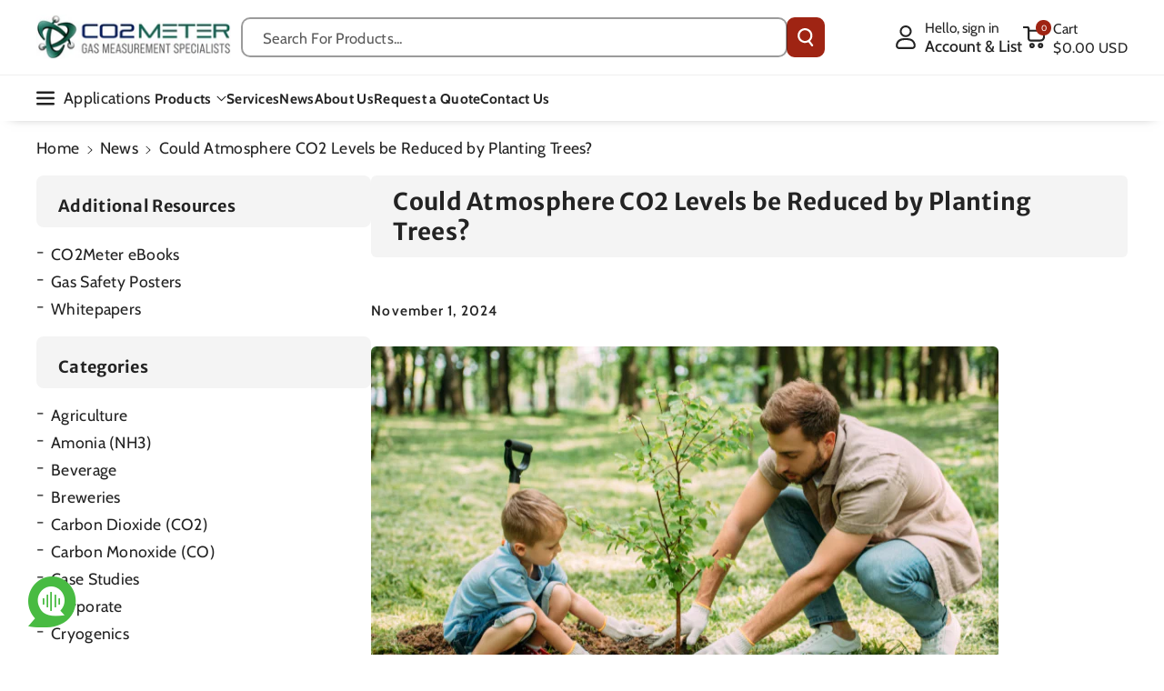

--- FILE ---
content_type: text/css
request_url: https://www.co2meter.com/cdn/shop/t/61/assets/component-list-menu.css?v=136696424324881731541738570093
body_size: 1154
content:
.header__submenu.list-menu--disclosure.custom_dropm{overflow:visible;padding-left:15px;padding-right:15px}.custom_dropm details>.header__menu-item .icon-caret{transform:rotate(-90deg)}.custom_dropm.header__submenu .icon-caret{right:3px}.custom_dropm.header__submenu .header__menu-item>span{padding-right:20px}.custom_dropm{left:auto!important;right:auto!important;width:240px;max-height:unset!important;border-radius:var(--popup-corner-radius);border-color:rgba(var(--color-foreground),var(--popup-border-opacity));border-style:solid;border-width:var(--popup-border-width);box-shadow:var(--popup-shadow-horizontal-offset) var(--popup-shadow-vertical-offset) var(--popup-shadow-blur-radius) rgba(var(--color-shadow),var(--popup-shadow-opacity))}.custom_dropm details .header__submenu{position:absolute;right:-240px;animation:none;transform:none;opacity:0;visibility:hidden;transition:.3s ease;width:240px;padding:15px;background:rgb(var(--color-background));background:var(--gradient-background);transform:translateY(-20px);border-radius:var(--popup-corner-radius);border-color:rgba(var(--color-foreground),var(--popup-border-opacity));border-style:solid;border-width:var(--popup-border-width);box-shadow:var(--popup-shadow-horizontal-offset) var(--popup-shadow-vertical-offset) var(--popup-shadow-blur-radius) rgba(var(--color-shadow),var(--popup-shadow-opacity))}.custom_dropm li>details:hover .header__submenu,.custom_dropm li>details summary[aria-expanded=true]~.header__submenu{opacity:1;visibility:visible;transform:translateY(-42px)}.height_cusommenu{height:100%}.height_cusommenu-over{overflow-y:auto;height:100%}.height_cusommenu-over::-webkit-scrollbar{width:3px}.height_cusommenu-over::-webkit-scrollbar-thumb{background-color:rgba(var(--color-foreground),.7);border-radius:100px}.height_cusommenu-over::-webkit-scrollbar-track-piece{margin-top:10px}.dropm-menu ul.header__submenu.list-menu--disclosure{min-width:200px}.hsmenucont>.container{padding:0 15px}.list-menu--disclosure{position:absolute;border:1px solid rgba(var(--color-foreground),.2);padding:15px 0;top:100%}localization-form .localization-selector span{text-transform:capitalize}.wbmenubtm{display:flex;justify-content:flex-start;align-items:center;gap:24%}.wbsecmenu ul{gap:16px;position:relative}.wbhseeall{margin-top:15px}.wbsimplemenuxs .list-menu__item,.wbmgproduct .card__heading a{font-size:calc(var(--font-body-scale) * 16px)}.wbmgproduct .card__heading a{font-size:calc(var(--font-body-scale) * 18px)}.header__submenu .wbmenuinner a.header__menu-item.child_sub_menu{font-weight:var(--font-body-weight-bold);border-bottom:.1rem solid rgba(var(--color-foreground),.08)}.header__inline-menu details>ul.header__submenu summary,.header__inline-menu details>ul.header__submenu li a,.wbsimplemenuxs ul.header__submenu .list-menu__item{font-size:calc(var(--font-body-scale) * 15px);font-weight:var(--font-body-weight)}.list-menu--right{right:0}.wbmgproduct .card__information{margin-bottom:0}ul.header__submenu.list-menu--disclosure{padding:15px 0}.list-menu--disclosure:focus{outline:none}.list-menu__item--active{text-underline-offset:.3rem}.list-menu__item--active:hover{text-decoration-thickness:.2rem}.list-menu--disclosure.localization-selector{max-height:18rem;overflow:auto;width:10rem;padding:.5rem}.wbmenuinner{min-width:195px}.wbmenufull .wbmenuinner{min-width:auto}.list-menu__item{word-break:break-word}.wbmgproduct .wbhprice{margin-bottom:0;margin-top:8px}.wbmenugallery{margin-top:0}.wbmenugallery p{font-size:calc(var(--font-body-scale) * 16px);color:rgb(var(--color-foreground));margin-top:10px;margin-bottom:0;word-break:break-word}.wbmenugallery p:hover{color:rgb(var(--color-link-hover))}.blog_info{font-size:calc(var(--font-body-scale) * 14px);margin-top:10px}.blog_info time{font-weight:var(--font-body-weight-semibold)}.wbhblog{width:calc(25% - var(--grid-desktop-horizontal-spacing) * 3 / 4);position:relative}.header-wrapper .progallerybtn .slider-button .icon{position:unset}.header-wrapper a.blog_title{margin-top:8px;word-break:break-word;line-height:normal;text-decoration:none;font-weight:var(--font-body-weight-medium)}.header-wrapper .blog_date{margin-bottom:0}.header-wrapper .progallerybtn{margin-top:10px}.wbmgproduct .grid__item{width:calc(20% - var(--grid-desktop-horizontal-spacing) * 4 / 5);max-width:calc(20% - var(--grid-desktop-horizontal-spacing) * 5 / 6)}.header__submenu slider-component .icon-caret{position:unset}.wbmgproduct .card--standard .wbproductdes{padding-top:10px}.wbmgproduct .price.price--on-sale .price__sale{display:inline-block;line-height:normal}.wbmenufull>.container{display:grid;gap:30px}.wbmenufull>.container+.container{margin-top:0}.wbmenufull .container:empty{display:none}.wbmenufull>.container:has(.row,.offer_aside_banner)+.container{margin-top:15px}.wbmgproduct .unsetbadge .price--sold-out .price__badge-sold-out,.wbmgproduct .unsetbadge .price--on-sale .price__badge-sale,.wbmgproduct .unsetbadge .price--on-sale .percent__badge-sale,.wbmgproduct .unsetbadge .price--on-sale .amount__badge-sale{position:unset}.wbmegaimg a,.wbmenusimg a,.blog_img a,.wbmenugallery a{display:block}.header__submenu{text-align:left}.wp_menu_banner{position:relative}.mega-menu__list{display:grid;gap:2.4rem 4rem;grid-template-columns:repeat(6,minmax(0,1fr));list-style:none}.header--top-center .mega-menu__list{display:flex;justify-content:center;flex-wrap:wrap;column-gap:0}.header--top-center .mega-menu__list>li{width:16%;padding-right:2.4rem}.mega-menu .mega-menu__list--condensed{display:block}.mega-menu__list--condensed .mega-menu__link{font-weight:400}@media (min-width: 1200px) and (max-width: 1399px){.wbsecmenu ul{gap:10px}.wbsecmenu ul.list-menu li a{padding-right:5px;font-size:calc(var(--font-body-scale) * 14px)}.wbsimplemenuxs .list-menu__item,.wbmgproduct .card__heading a,.dropm-menu .list-menu__item,.header__inline-menu details>ul.header__submenu summary,.header__inline-menu details>ul.header__submenu li a,.wbsimplemenuxs ul.header__submenu .list-menu__item{font-size:calc(var(--font-body-scale) * 14px)}}@media (min-width: 992px) and (max-width: 1199px){.wbmgproduct .product-title,.wbmgproduct .price .price-item,.wbmgproduct .price .price__regular .price-item.price-item--regular{font-size:calc(var(--font-body-scale) * 14px)}.wbmgproduct .price .price-item.price-item--regular{font-size:calc(var(--font-body-scale) * 12px)}.wbmgproduct .card--standard .wbproductdes{padding-top:10px}.wbsecmenu ul{gap:8px}.wbsimplemenuxs .list-menu__item,.wbmgproduct .card__heading a,.dropm-menu .list-menu__item{font-size:calc(var(--font-body-scale) * 14px);letter-spacing:0}.wbmenubtm{gap:21%}}@media (max-width: 991px){.header__icons .wbsecmenu{display:none}.wbmenugallery{gap:var(--grid-mobile-horizontal-spacing)}.image--adapt .wp_menu_banner .wbmenugllazy img{width:100%}.wbmgproduct .product-title,.wbmgproduct .price .price-item{font-size:calc(var(--font-body-scale) * 14px)}.wbmgproduct .card__heading a{font-size:calc(var(--font-body-scale) * 15px)}.wbmgproduct .card--standard .wbproductdes{padding-top:10px}.menu-drawer__close-button{background:rgba(var(--color-foreground),.04);margin-bottom:10px}.wbmenusimg [class*=col-],.wbmgproduct{margin:10px 0}}@media (min-width: 768px) and (max-width: 991px){.wbhblog{width:calc(50% - var(--grid-desktop-horizontal-spacing) 1 / 2)}}@media (min-width: 768px){.menu-drawer__inner-submenu .wbhblog,.menu-drawer__menu .wbmgproduct .grid__item{width:calc(33.33% - var(--grid-desktop-horizontal-spacing) * 2 / 3);max-width:calc(33.33% - var(--grid-desktop-horizontal-spacing) * 2 / 3)}}@media (min-width: 576px) and (max-width: 767px){.wbmgproduct .grid__item{width:calc(33.33% - var(--grid-mobile-horizontal-spacing) * 2 / 3);max-width:calc(33.33% - var(--grid-mobile-horizontal-spacing) * 2 / 3)}.wbmenusimg [class*=col-]{flex:0 0 50%;max-width:50%}.wbhblog{width:calc(50% - var(--grid-mobile-horizontal-spacing) / 2)}}@media (max-width: 575px){.wbmgproduct .grid__item{width:calc(50% - var(--grid-mobile-horizontal-spacing) / 2);max-width:calc(50% - var(--grid-mobile-horizontal-spacing) / 2)}.wbhblog{width:100%}}@media (min-width: 992px){.header__inline-menu details .wp_header_sub{display:none}.header__inline-menu details:hover .wp_header_sub{display:block}}
/*# sourceMappingURL=/cdn/shop/t/61/assets/component-list-menu.css.map?v=136696424324881731541738570093 */


--- FILE ---
content_type: text/css
request_url: https://www.co2meter.com/cdn/shop/t/61/assets/section-featured-blog.css?v=164986614797446198291738570092
body_size: 893
content:
.blog .flex_direction--row .card__content{padding:15px}.blog-placeholder{margin:0 1.5rem;background:rgb(var(--color-background))}.blog-placeholder__content{padding:3rem;background:rgba(var(--color-foreground),.04)}.blog-placeholder .placeholder{position:relative}.blog-placeholder h2{margin:0}.wb_date{font-weight:var(--font-body-weight-semibold)}.article-card-wrapper .card__information p{font-size:calc(var(--font-body-scale) * 14px);line-height:normal}.blog__read_more{display:flex;align-items:var(--text-alignment);justify-content:space-between;padding-top:10px;border-top:1px solid rgba(var(--color-foreground),.2);gap:10px;align-items:center}.blog__read_more a.button{text-align:center}.blog__posts .card-wrapper .card.article-card{gap:10px}.blog-placeholder .rte-width{margin-top:1.2rem;color:rgba(var(--color-foreground),.75)}.blog__title{margin:0}.background-secondary .blog-placeholder__content{background-color:rgb(var(--color-background))}.blog__posts .card-wrapper{width:100%}.blog__button{margin-top:3rem}.blog .card__information{margin-bottom:0;line-height:normal}.blog .card--standard.card--text.article-card>.card__content{padding:0}.blog .card--standard.card--text.article-card>.card__content .card__information{display:block}.card--card.flex_direction--row{gap:0}.on_img_wb_date{font-size:calc(var(--font-body-scale) * 14px);text-transform:uppercase;font-weight:var(--font-body-weight-semibold);position:absolute;background:rgba(var(--color-background),.8);border-radius:var(--buttons-radius);padding:2px 20px;margin:10px}.on_img_wb_date.date_on_image{position:unset;width:fit-content;margin-bottom:0;background:rgba(var(--color-foreground),.7);color:rgba(var(--color-background))}.flex_direction--row .on_img_wb_date{line-height:1.2;padding:10px 20px}.main-blog .mainblogs{display:flex;column-gap:var(--grid-desktop-horizontal-spacing);row-gap:var(--grid-desktop-vertical-spacing)}.mainsidebar .blog-sildebar.right{order:1;text-align:left}.mainsidebar .blog-sildebar{width:31%}.mainsidebar .blog-articles,.mainsidebar .block_wrapper{width:70%}.mainsidebar .blog-articles.grid--1-col-desktop{flex:100%;max-width:100%}.blog-articles{height:100%}.mainblogs .blog-articles{width:100%}.blog-heading-wrapper h2 span{position:relative;font-size:calc(var(--font-heading-scale) * 1.8rem);line-height:normal}.blog-heading-wrapper h2{line-height:24px;margin-bottom:15px}.blog-sildebar .sidebar>div{margin-bottom:15px}.blog-sildebar .mobile-drawer .title-wrapper-with-link{position:sticky;top:-16px;z-index:1;background:#fff;padding:12px 0;border-radius:0}.main-blog .blog-sildebar .sidebar>div:last-child{margin-bottom:0}.blog-sildebar .blog-productcard .card.card--standard{padding-left:0}.blog-sildebar .blog-productcard .card{display:flex;flex-direction:row;padding:10px}.blog-sildebar .blog-productcard .wbproductdes,.blog-sildebar .blog-productcard .card-information{text-align:left}.blog-sildebar .card__inner,.recent-posts-list li img{width:30%;height:100%}.blog-sildebar .card--card .card__inner{border-radius:var(--product-card-corner-radius)}.blog-sildebar .card__content,.recent-posts-list li>div{width:70%;padding:0 14px}.blog-productcard{padding:0;margin-bottom:15px}.blog-productcard .product-card-wrapper .card__inner:empty{display:none}.blog-productcard .product-card-wrapper .card__inner:empty~.card__content{padding-left:0}.blog-Products .blog-productcard:last-child{margin-bottom:0}.blog-sildebar .wbproduct-container .wbproductdes .price{font-size:calc(var(--font-body-scale) * 14px)}.blog-sildebar .card__heading{font-size:calc(var(--font-body-scale) * 15px);margin:0}.blog-sildebar li{list-style-type:none;display:flex;align-items:center;padding:5px 5px 5px 0;flex-wrap:wrap}.blog-post .recent-posts-list li:last-child{margin:0}.blog-sildebar ul{padding-left:0}.article_tags_wrapper li a{border:1px solid;border-radius:var(--buttons-radius);padding:3px 15px;margin:0 5px 3px 0;font-size:calc(var(--font-body-scale) * 14px);text-transform:capitalize}.blog-sildebar .article_tags_wrapper li{font-size:0px}.blog-categories a{text-decoration:none;position:relative}.blog-instagram img{border-radius:calc(var(--media-radius) - var(--media-border-width))}.blog-categories p{margin:0;position:relative;padding-left:16px;word-break:break-word}.blog-categories p:before{content:"-";position:absolute;left:0;font-size:20px;top:-5px}.recent-posts-list h2,.recent-posts-list h2 a{font-size:calc(var(--font-heading-scale) * 1.5rem);text-decoration:none}.recent-posts-list div p{font-size:calc(var(--font-body-scale) * 14px);margin:0;line-height:normal}.blog-instagram li div p{font-size:calc(var(--font-body-scale) * 14px);margin:0}.blog-heading-wrapper .heading,.main-blog .title--primary,.article-template .previous_next_buttons{padding:12px 24px}.main-blog .title--primary{margin:1rem 0 3rem}@media (min-width: 992px) and (max-width: 1199px){.blog .wbblg--row.grid--3-col-tablet .grid__item{width:calc(50% - var(--grid-desktop-horizontal-spacing) * 1 / 2);max-width:calc(50% - var(--grid-desktop-horizontal-spacing) * 1 / 2)}}@media (max-width: 992px){.blog-sildebar .card__heading{font-size:calc(var(--font-body-scale) * 14px)}.blog-sildebar .wbproduct-container .wbproductdes .price,.recent-posts-list div p{font-size:calc(var(--font-body-scale) * 12px)}.recent-posts-list h2,.recent-posts-list h2 a{font-size:calc(var(--font-heading-scale) * 1.4rem)}.blog-categories a{font-size:calc(var(--font-body-scale) * 14px)}.article_tags_wrapper li a{padding:2px 12px;font-size:calc(var(--font-body-scale) * 12px)}}@media (max-width: 991px){.blog .wbblg--row.grid--3-col-tablet .grid__item{width:100%;max-width:100%}.mainsidebar .block_wrapper,.mainsidebar .blog-sildebar,.mainsidebar .blog-articles{width:100%}.mainsidebar .blog-sildebar{order:1}.blog-heading-wrapper .heading,.main-blog .title--primary,.article-template .previous_next_buttons{padding:12px}.blog-heading-wrapper h2{line-height:18px;margin-bottom:20px}.main-blog .mainblogs{display:grid}.main-blog .blog__read_more .link{font-size:calc(var(--font-body-scale) * 14px)}}@media screen and (min-width: 768px){.blog-placeholder{text-align:center;width:50%;margin:0}.blog__button{margin-top:5rem}}@supports not (inset: 10px){@media screen and (min-width: 768px){.blog__posts .article+.article{margin-left:var(--grid-desktop-horizontal-spacing)}}}@media (max-width: 991px){.blog .flex_direction--row .card__content{padding:10px}}@media (max-width: 767px){.on_img_wb_date{font-size:calc(var(--font-body-scale) * 12px)}.blog .flex_direction--row .blog__read_more{padding-top:5px}.blog .flex_direction--row.article-card .card__heading{margin-bottom:8px}.blog .flex_direction--row .article_tags_wrapper{margin-bottom:6px}}
/*# sourceMappingURL=/cdn/shop/t/61/assets/section-featured-blog.css.map?v=164986614797446198291738570092 */


--- FILE ---
content_type: text/css
request_url: https://www.co2meter.com/cdn/shop/t/61/assets/section-main-blog.css?v=41093724073159265881738570092
body_size: -22
content:
.blog-articles{display:grid;grid-gap:1rem;column-gap:var(--grid-mobile-horizontal-spacing);row-gap:var(--grid-mobile-vertical-spacing)}.blog-articles .card-wrapper{width:100%}@media (min-width:992px){.toggle-button,.blog-sildebar .title-wrapper-with-link{display:none}}@media (max-width:991px){.sidebar{position:fixed;top:0;left:0;height:100%;width:300px!important;padding:15px;background-color:rgb(var(--color-background));transition:transform .3s;z-index:99}.sidebar{transform:translate(-300px);margin-left:-15px}.sidebar.active{transform:translate(0);margin-left:0;overflow-y:scroll}.toggle-button{position:fixed;top:50%;z-index:2;left:0;background:var(--white-color);border:var(--buttons-border-width) solid rgba(var(--color-button-text),var(--buttons-border-opacity));padding:15px;box-shadow:0 2px 7px rgba(var(--color-shadow),.4);border-radius:0 var(--buttons-radius) var(--buttons-radius) 0}.toggle-button svg{color:var(--black-color)}.sidebar .title-wrapper-with-link{padding:0}.sidebar-close{display:inline-block;padding:0;min-width:4.4rem;min-height:4.4rem;box-shadow:0 0 0 .2rem rgba(var(--color-button),0);color:rgb(var(--color-foreground));background-color:transparent;border:none;cursor:pointer;border-radius:var(--buttons-radius);position:absolute;right:5px}.blog_slidebar_overlay{position:fixed;top:0;right:0;left:0;bottom:0;background:#00000080;z-index:9;opacity:0;visibility:hidden}.sidebar.active~.blog_slidebar_overlay{opacity:1;visibility:visible}}@media (max-width:767px){.blog-articles .article-card__info{display:flex;flex-wrap:wrap}.blog-articles.blog-articles--grid{grid-template-columns:1fr 1fr}}@media (max-width:575px){.blog-articles.blog-articles--grid{grid-template-columns:1fr}}@media (min-width: 576px) and (max-width:767px){.blog-articles--collage.grid--3-col-desktop>*:nth-child(3n+1),.blog-articles--collage.grid--4-col-desktop>*:nth-child(3n+1){grid-column:span 2}}@media (min-width:575px){.blog-articles--collage.grid--2-col-desktop>*:nth-child(3n+1){grid-column:span 2}}@media (min-width: 768px) and (max-width:991px){.blog-articles.blog-articles--grid:not(.grid--2-col-desktop){grid-template-columns:1fr 1fr 1fr;column-gap:var(--grid-desktop-horizontal-spacing);row-gap:var(--grid-desktop-vertical-spacing)}.blog-articles.blog-articles--grid.grid--2-col-desktop{grid-template-columns:1fr 1fr}.blog-articles--collage.grid--3-col-desktop>*:nth-child(4n+1),.blog-articles--collage.grid--4-col-desktop>*:nth-child(4n+1){grid-column:span 3}.blog-articles--collage.grid--4-col-desktop>*:nth-child(4n+1) .article-card__image--small .ratio:before,.blog-articles--collage.grid--3-col-desktop>*:nth-child(4n+1) .article-card__image--small .ratio:before,.blog-articles--collage.grid--2-col-desktop>*:nth-child(3n+1) .article-card__image--small .ratio:before{padding-bottom:22rem}.blog-articles--collage.grid--4-col-desktop>*:nth-child(4n+1) .article-card__image--medium .ratio:before,.blog-articles--collage.grid--3-col-desktop>*:nth-child(4n+1) .article-card__image--medium .ratio:before,.blog-articles--collage.grid--2-col-desktop>*:nth-child(3n+1) .article-card__image--medium .ratio:before{padding-bottom:44rem}.blog-articles--collage.grid--4-col-desktop>*:nth-child(4n+1) .article-card__image--large .ratio:before,.blog-articles--collage.grid--3-col-desktop>*:nth-child(4n+1) .article-card__image--large .ratio:before,.blog-articles--collage.grid--2-col-desktop>*:nth-child(3n+1) .article-card__image--large .ratio:before{padding-bottom:66rem}}@media (min-width: 992px){.blog-articles--collage.grid--4-col-desktop>*:nth-child(5n+1) .article-card__image--small .ratio:before,.blog-articles--collage.grid--3-col-desktop>*:nth-child(4n+1) .article-card__image--small .ratio:before,.blog-articles--collage.grid--2-col-desktop>*:nth-child(3n+1) .article-card__image--small .ratio:before{padding-bottom:27.5rem}.blog-articles--collage.grid--4-col-desktop>*:nth-child(5n+1) .article-card__image--medium .ratio:before,.blog-articles--collage.grid--3-col-desktop>*:nth-child(4n+1) .article-card__image--medium .ratio:before,.blog-articles--collage.grid--2-col-desktop>*:nth-child(3n+1) .article-card__image--medium .ratio:before{padding-bottom:55rem}.blog-articles--collage.grid--4-col-desktop>*:nth-child(5n+1) .article-card__image--large .ratio:before,.blog-articles--collage.grid--3-col-desktop>*:nth-child(4n+1) .article-card__image--large .ratio:before,.blog-articles--collage.grid--2-col-desktop>*:nth-child(3n+1) .article-card__image--large .ratio:before{padding-bottom:82.5rem}.blog-articles{column-gap:var(--grid-desktop-horizontal-spacing);row-gap:var(--grid-desktop-vertical-spacing)}.blog-articles.blog-articles--grid.grid--2-col-desktop{grid-template-columns:1fr 1fr}.blog-articles.blog-articles--grid.grid--3-col-desktop{grid-template-columns:1fr 1fr 1fr}.blog-articles.blog-articles--grid.grid--4-col-desktop{grid-template-columns:1fr 1fr 1fr 1fr}.blog-articles--collage.grid--4-col-desktop>*:nth-child(5n+1){grid-column:span 4}.blog-articles--collage.grid--3-col-desktop>*:nth-child(4n+1){grid-column:span 3}}
/*# sourceMappingURL=/cdn/shop/t/61/assets/section-main-blog.css.map?v=41093724073159265881738570092 */


--- FILE ---
content_type: application/javascript; charset=utf-8
request_url: https://searchanise-ef84.kxcdn.com/preload_data.6g0F1v7v6v.js
body_size: 11659
content:
window.Searchanise.preloadedSuggestions=['co2 meter','co2 monitor','mini co2 monitor','cm-200 development kit','co2 detector','o2 meter','development kit','co2 mini','oxygen meter','100% co2 sensor','gas lab','co2 rad-0102-6','gaslab software','calibration kit','co2 controller','sprintir®-w 100% co2 sensor','flow meter','pump kit','ndir co2 sensor','explorir®-w 100% co2 sensor','oxygen o2 sensors','tube cap','k33 icb 30%','co2 meter with temperature humidity','power supply','carbon monoxide gas sensor','gas detector','oxygen deficiency','sprint ir','k30 fr','sensor development kit','co2 sensor','explorir-w 100% co2 sensor','k30 co2 sensor','water trap','micro pump','mx board','horn strobe','nitrous oxide','tube cap adapter','power cable','user manuals','senseair s8','k33 elg','nafion tubing','co2 data logger','nox gas sensors','co meter','carbon monoxide detectors','calibration gas co2','free gaslab software','sensor co2','co2 regulator','ch4 sensor','gas lab software','humidity sensor','hydrophobic filter','co2 meter 5%','co monitor','iaq max','co2 tank','gaslab pro','co2 sensor development kit','co2 multi sensor system cm-7000','leak detector','sprintir®-r co2 sensor','explorir®-w 20% co2 sensor','h2s levels chart','cm-0111 pump','de dioxide de carbon','strobe lights','zirconia oxygen sensor','portable co2 detector','cm-7005 tablet','hydrogen sensor','reset rad0102','senseair k30','installation video','co2 monitor with alarm','10% co2 sensor','amber lens','co2 temp rh meter','oxygen monitor','co2 probe','iaq max co2meter','rad-002 gas monitor','mini co2 monitor application','nitrogen dioxide','software download','dissolved co2','sprintir®-6s-100 100% co2 sensor','co air','co2 meter for chamber','sensor tube cap','nitrogen gas','battery back up','gas sensor development kit','sensor pump kit','k33 icb','rad-0102-6 hs2','indoor plants','calibration plug','carbon dioxide','20mm ec sensor','h2s gas sensor','shut off valve','10,000 ppm co2 sensor','remote carbon dioxide co2 storage safety 3 alarm','personal co2 monitor','pressure sensor','gas monitor','tim10 desktop','remote co2 sensor','oxygen deficiency safety alarm','co levels','co2 meters','sprintir co2 kit','gas sensor','k30 co2 sensor development kit cm-0024','calibration gas','k30 co2','co2 alarms','k33 blg','co2 solenoid valve','voc meter','030-7-0007 k30 10% co2 sensor','gas analyzer','co2 controller for mushrooms farms','methane sensor','calibration certificate','co2 flow through','o2 meter safety alarm','carbon dioxide levels chart','cm-7000 manual','luminox o2 sensor','co2 kit','ozone sensor','co2 tank level','multi gas meter','co2 o2 sensor','refrigerant sensors','ndir sensor','surge protector','sprintir 6 s','ammonia detector','fixed gas detector','sampling pump','co2 sensor 10%','wall mount co2meter','dry ice','storage safety alarm','co2 analyzer','co ppm','carbon monoxide meter','gas calibration kit','co2 humidity','033-8-0007 k33 elg 10,000ppm co2 rh/t data logging sensor × 1 033-8-0007 k33 elg 1% co2 temp & rh sensor','5% co2 meter','co2 signage','liquid nitrogen','gas meter','co2 detector with alarm','explorir®-w co2 sensor','sprintir 100% co2 sensor development kit cm-20801','ndir co2','battery co2 sensor','zr hs2','carbon dioxide ppm sensor','dew point','air quality','analog sensor','oxygen analyzer','a co2 m','multi sensor system','co2 sensor in ppm','sensor tube cap adapter','k33 blg 30% co2 development kit','co2 sensors 100%','co2 warning signs','tr250z oxygen','co2 o2','wall mount','carbon monoxide','fixed hydrogen h2 gas detector 0-1000ppm','tim10 user manual','rad 0501 manual','gas detector cm-505','carbon monoxide levels','mh-180-hs ir incubator co2 sensor','map oxygen','co2 generator','benefits of','analog output','co2 meter handheld','co2 100% o2 20%','co2 min','5% carbon dioxide sampling data logger','pm 10 sensor','plug in co2 monitor','osha standard','co2 & co','power monitor unit','co2 humidity sensor','sensor of carbon dioxide 10% vol','sensor development kit cm-200','co2 storage safety 3 alarm strobe lights','cm-200 sensor development kit','k 30 co2','air purifiers','co2 leak detector','oxygen deficiency depletion safety alarm','4 gas monitor','cm-1650 portable','co gas sensor','voc measurement','co2 sign','home co2 monitor','natural gas detector','rdu for rad-0002-zr','co2 tank regulator','co2 logger','alphasense no2','gas line','sensor cm','high co2 level in your','cubic co2 sensor','co2 meter for garage','pm pro co2 monitor','sensor kit','level controller','space pro','fast response','pmp-0010 pump 500ml/min','k30 sensor','sc2-p3400-a-p-00 ch4 digital sensor for msc2','model carbon dioxide','indoor air quality monitor','co2 meter tim 10','0ppm safe','dev kit','temperature co2','temp rh co','co ndir','ndir co2 gaslab','central display unit','incubator co2','ch4 sensors','0-20% co2 sensor','co2 chart','flow through','so2 sensor','air quality meter','solenoid valve','co2 calibration gas','k-33 co2','co2 temp rh','lox-02 oxygen sensor','co2 error code 7','installations manual','co2 levels','lox-o2 luminox','tech pen','grow room controller','o2-a2 alphasense','cozir sensor wide range','indoor co2 levels chart','usb development kit','gc-0006 explorir-w','cozir w','mps flammable gas sensor','co h2s','cm-0027 k33 icb 30% co2 sensor development kit','sensor for co','usb sensor development','ph test paper','co wall mount detector','plug in','dust monitoring','co2 100,000 ppm','3% co2 sensor','sprint ir r20','no sensor','space plus','t sense','cm-20801 development','o2 co2','particulate sensor','infrared co2','is propane than air','h2 sensor','methane meter','co2 sensor 100%','co2 pressure','cm-0049 k30 co2 sensor development kit','co2 safety detector','02 meter calibration','senseair k33 elg','cm-0124 explorir®-w 5% co2 sensor development kit','030-8-0010 k30 fr fast response 10,000 ppm co2 sensor','rad-cdu data sheet','model monitor','co2 and methane meter','oxygen sensor','how to reset co2 meter','esense fai','o2 analog sensor','co2 meter calibration','gas oxygen sensor','humidity meter','xt 10 co2','co2 meter for restaurants','mini co2','cm-0118 hydrophobic filter 0.22 micron','co2 incubator','co2 regulator with solenoid valve','error code 3','solenoid shut off','high temperature','cm-1000 sampling data','24 vdc cable','dissolved oxygen','sensor cap','rad-0102 dual alarm','033-9-0023 k33 icb 10% co2 sensor','tec pen','cm-0058 k33 icb 10% co2 sensor devkit','rs485 cable','mx boards','gas detector cm-501','sampling data logger','carbon dioxide map','required signage','cm-1000 series','gas nitrogen','msr-electronic gmbh','cm-20421 20% co2 sensor and development kit','micro pumps','033-9-0027 k33 icb 30%','nfpa sign','cubic sjh-100a 100% methane sensor','lab co2 sensor','installation videos','oxygen depletion','30% co2 digital meter','o2 deficiency','1000ppm co2meter','strobe tower','firmware update','methane ndir','co2 portable meter','10% co2 meter','co2 wall alarm','wall alarm','measuring co in the','rad-seu hs1','pm2.5 sensor','probe enclosure','co2 meter sensor','co2 monitors','co2 meter humidity','sensor k30','co2 calibration kit','remote carbon dioxide co2','co2 monitor up to 100%','luminox oxygen','co detector','co2 gas detectors','space hub','cm-0111 pump kit','sample draw','portable oxygen','sensor s8 miniature co2 sensor s8 1% co2 sensor','remote display','rad-0002 zr-hs2','sensor system ammonia','wall co2 systems','co2 concentration','sv-1029 solenoid shut-off valve 3/8','rad calibration','co calibration plug','if level is 22','co2 safety','usb co2','dissolved oxygen meter','tools for','msc2 sc2-e1195-a2-p-00','k30 co2 sensor development kit','oxygen measurement','rs485 co2 sensor','co2 ir','gc-0017 sprintir','o2 personal','formerly known','co2 analog sensor','fixed industrial methane gas detector','pcb module','k-33 icb 30% co2 sensor','co2 valve','dual strobe','power monitor','msc2 sc2-i464-b-p-00','certificate of calibration','ethylene gas detector','test kit','precise ph detector','o2 detector','mos co2','co2 k-30','pump kit k30','in line co2 meter','cozir w 20%','co2 levels chart','tube cap adapters','relay for co2 generator','rad-0102-6 battery backup','twa standards','rad-0102-6-out co2meter outdoor enclosure','calibration procedure rad co2 safety alarms','psense high accuracy portable co2 meter','sprint ir 6s','oxygen alarm','0-1% co2 senso dev','development kit cable','psense meter','co2 detectors','co2 and o2 sensors','rad-0002 gl','co2 monitoring','k33 sensor','co2 level chart','co2 indicator','co2 tank regulator with solenoid valve','carbon monoxide alarm','co2 controller for grow rooms','portable electronic co2 meter ndir','co2 storage safety alarm','gaslab plus','personal co2 safety monitor','cozir w 20','flue gas co o2 co2 meter','co2 sensor direct air','battery backup','power cord','hydrogen gas','co2 rh/t','air flow','water vapor','co2 sensor with software','0-1% co2 sensor','how to test','natural gas','cap adap','iaq co2','ts r1 hh 007','co2 alarm rdu','co2 senses','co2 calibration','4-20ma linear analog output for co2 level','co2meter kit','cm-0126 dual strobe','co2 leak','sv-1029 solenoid shut-off valve','air control','cm-1000-00-52-26-00 co','cm-1000 manual','rad 0102 co2','ma sensor','explorir®-w 20%','flow through o2','gaslab fixed gas','sample tubing','fixed hydrogen sulfide gas detector','ec board','oxygen nalyzer','co2 warning sign','cm-504 handheld gas detector','control for erv','cm-0112 water trap','what is co2','co2 portable monitor','cozir®-a 10,000ppm co2','for mold','wire diagram','co2 sensor software','wireless carbon dioxide detector','o2 sensor add on','set up','cm-31910 smart ec board','sc2-e1195-a2-p-00 o2 digital sensor for msc2','co2 micro sensor','k30 accessories','explorir®-m 100% co2 sensor','case for co2 meter','lox-02 uv flux 25%','cm-7000 multi','0 20% co2 sensor','oxy-lc-v100-455 oxygen sensor interface board','when were','co2 safety products','cm-0026 k33 elg 1% co2 development kit','rad-0102-6-hs2 remote co2 storage safety 3 alarm with horn strobes','formaldehyde meter','co2 desktop','relative humidity','mini co2 meter','nitrogen dioxide no2 7','co2 sprint ir','sprintir®-w 20% co2 sensor','co air quality','msc2 sc2-p3400-a-p-00','fixed particulate sensor','serial port','touch screen','senseair zero calibration kit','co2 exposure limits','high range co2 sensor','o2 sensor deficiency','automatic baseline calibration','rad-0002-zr oxygen deficiency safety alarm','space co2','low cost co2 meter','central unit','methane gas','agriculture co2','oxygen nitrogen','senseair s8 low power co2 sensor','sensor unit','co2 meter water','liquid nitrogen safety requirement','oxygen enrichment safety alarm','lox-o2-f uv flux 25% oxygen flow through sensor','co2 rh sensor','carbon monoxide level','sensor adapter','handheld gas detectors','h2s level chart','methane sensors','msc2+mc2 co','msc2 co','rad 0102 6 manual','k-33 icb','portable gas detector','co levels in the home','evaluation kit','ph solution','gas flow sensor','cannabis monitor','co2 ndir','nafion tubing for gas sampling sensors','sst 25% or 100% oxygen sensor system','rad-0502 features','oxy-o2s-fr-t2 with oxy-lc board','carbon dioxide detectors','carbon dioxide logger','co2 ppb','co2 detecto','co2meter cm-501','strobe light','flow sensor','sprintir w 100','co no2 controller','co2 tanks','co2 voc','personal co2 meter','carbon monoxide detector','co2meter mini co2','cat cable','co2 sample draw meters','oxygen concentration & flow sensor','co2 temp and rh indoor air quality monitor','tube caps','propane detector','co2 temperature and % relative humidity','co detectors','k30 1% co2','co kit','sensor gc-0006','voc levels','power supply co2','gas measurement unit','oxygen level monitor','cm-1026 dual strobe','user guide','co2 multi sensor system','co2 level','red indoor plant','cm200 development kit','co2 monitor desktop','temperature and humidity','k30 development kit','max co2','sulfur dioxide','sensor pcb','analog sensors','white blue','zyaura co2 wall mount','co2 compliance codes','to measure in kg','sensor tube cap tc-2','explorir®-w 60% co2 sensor','co2 sensor on se-0018 k30','pump vd 10,000','tr250z sensor','k33 icb 10%','co2 sensor analyzer','desktop co2','dissolved carbon dioxide','concentration test','dev kit cable','response time','replacement cable','cm-0058 k33','gas sensor development','sensor board','nitric oxide','compressed gas storage','air control miniature','cm-31911 development kit','1000ppm co2','co monitoring','fixed oxygen o2 gas detector 0-25%','fixed ammonia nh3 gas detector 0-100ppm','k30 devkit','1% cor sensor','air control mini','50,000 ppm co2 controller','why only','co2 incubator analyzer','co2meter cm-40830','weld argon monitor','arduino code for co2 incubation','sjh 100 dk','exhaust sensor','lel sensor','horn/strobe co2','xt 10ma','temperature sensors','exhaust fan','ch4 sensor and raspberry pi','pressure transmitter','sjh-5a cubic 5% methane sensor × 1 sjh-5a cubic methane sensor','fixed nitrogen dioxide no2 gas detector 0-20ppm','co2 and o2','remote o2 storage safety system','cozir sensor','co2 safe levels','liquid oxygen','co2 calculation','cozir-wr sensor','av device','co cm-1000 series','fixed carbon monoxide co gas detector 0-50ppm','measure liquid co2 meter','multi gas sensor','tc-2 3mm top mounted ports','remote co2 storage safety 3 alarm rad-0102-6 remote co2 storage safety 3 alarm','sprintir kit','co2 home detector','with tx board tx-251','mold detectors','sensor co2 0-10v','lox o2 uv','c0 meter','fixed multi gas detectors','boiler gas co2','sprintir r','where to place co detectors','central display unit no strobe','co₂meter portable co','cm-0199 cozir','co2 control','20% co2 data logger','infrared methane','gaslab pro cm-1000-00-00-25-00','calibration certificates','20mm sensors','personal o2 safety','convert to','multi gas detector portable','solenoid shut-off valve','cm-1000-00-52-26-00 co2','co2 and temperature sensor','k-30 sensor module','explorir®-m 100% co2 sensor cm-40831','cu-1000 mps methane ch4 sensor','sc2 sensors','gas sensing solution','oxygen deficiency alarm monitor','calibrated co2 probe','k33 icb co2-sensor','sensors oxygen','5% co2 sensor','hydrogen detectors','o2-a2 alphasense 25% 2 year oxygen smart ec sensor','o2 sensor','co2 detector for','co2 regulator with valve','fixed wall mount','fixed wall mount o2 meter','personal o2 safety monitor','msc2 co sensor','uart cable','rad-0002-zr-hs2 manual','k33 icb 30','combustible gases','welding gas analyzer','rs485 co2 sensors','relay box','rad-cdu hs1','l gas','co2 miniature','co2 detector handheld','petroleum gas','digital co2 meter 0-5000ppm','msc2 mc2-0-i464-b-0-p','what is a normal carbon dioxide level','mushroom farms','cm-501 handheld gas detector','probe cover','industrial scientific','co2 standalone alarm','sprintir 6s 5','fire suppression system','no vac','cm-0047 tube cap adapter','temperature dat logger','plant are','cm-ink-1 indoor air quality monitor','zirconium oxide','remote co2 storage safety 3 alarm co2 storage safety 3 alarm rad-0102-6','co2 gas is essential gas','co2 0-20% rh','communication manuals','tamper alarm output','sprintir®-r 20% co2 sensor','for sensors','csense wall mount co2','hc detector','gas control','senseair co2 sensors test results','explor ir','co2 digital sensor','carbon monoxide co gas detector','micro co2 sensor','oxygen room meter','senseair 3% co2','co2 shut off valve','sensor k33','rad-0002 zr hs2','purge gas monitor','rad cdu hs1','rdu for rad-0102-6','single co2 storage safety 3 alarm horn strobe','zz plant','sprintir-w 20% co2','co2 sensor 5%','cm 7000 manual','how to calibrate a co sensor','co2 sensor with auto shut off','uart usb','senseair k33 icb','low power ndir co2 sensor','how to lower carbon dioxide','flow regulator','flow regular','co2 explor ir','main sensors in a ac units','gss software','luminox oxygen sensors','space nano','e sense','pm 2.5 sensor','dual beam','nitrogen regulator','rad-0102-6 manual','co2 safety alarm','sensor case','cm-0026 k33 elg 1% co2 kit','sprintir®-r 20% co2 sensor kit','sprintir eval kit','cozir lp miniature 5,000ppm','co2 concentration in atmosphere','carbon footprint','best home co2','indoor oxygen plants','fire systems','co life safety system','co2 single panel','chlorine dioxide','gas sample tubing','30% co2 sensor','sprint ir 20%','pm2 5 sensor','co2 life safety system','alphasense co2','gas leak detection','sprintir®-6s-20 20% co2 sensor sprintir-6s-20','sprintir®-r 20% co2 sensor sprintir-r-20','lp storage','nitric oxide gas sensor','rad 0102 remote co2 sensor','a2l refrigerant leak detection sensor','fig plants','co2 owners','gas cap','gaslab portable co2 h2','co2 device like oxide','lel gas input and outputs','h2 gas detector calibration certificate pdf','zero calibration kit','digital sensor msc2','hydrogen levels chart','msc2 mc2-0-e1194-a-0-p','msc2 n','personal safety gas monitor','co2 detection systems','explorir®-m 20%','for meter for rv','usb sensor development kit','ip rating','restaurant co2','all in one gas monitor','co2 pump','nitrogen grade chart','kit co','co2 detector arduino','co₂meter incubator calibration kit','zirconia oxygen','different types of co2','different of co2','alphasense o2','co2 ppm for','oxygen and carbon dioxide','explorir gas cap','co2 percent 30','co2 sensor 20 percent','methane gas sensors','explorir®-m 20% co2 sensor','co2 co meter','development kit cm-0024','sc2 series','oxygen gas analyzer','cm-1000 user manual','define co2','o2 meet','cm-7005 co2','particulate filters','test co in medical oxygen','h2 detector','max height for','the production of hydrogen with co','co monoxide','sensor tube cap adapter for 20mm sensors','k30 calibration','fluorescence quenching sensor','replacement o2 sensor','cm 900 con','co2 sensor raspberry pi','ch4 gases','co2 alarm with strobe','cu-1106h-ns-dk development kit','is formaldehyde','nitrogen detector','nfpa for','co2 sensor calibration','o2 monitor','co2 monitor for dry ice','explorir®-w gss ndir sensor','cm-505 co co y o','gas volume check','oxygen tank','oxygen analyzer food','rad cdu','oxygen level monitor for','handheld multi gas detector operating','color coding','co2 humidity and temperature','replacing a','oxygen plants','remote co2 storage safety dual alarm','rad accessories','rad calibration accessories','co2 sensor 0-2%','is dry ice gas toxic','range for','co2 level is','pce06 software','carbon dioxide sampling data logger','co2 mask','leak detection sensor','gas detector with battery backup','gas detector with battery','calibration gas co2 5%','co2 100% meter','co2 % meter','tecmicro fluid','cm-0101 replacement','alphasense no','rad-0102-6 instructions','oxygen display','rad-0002-zr calibration','detector analyzer','human consumption','am 1008w','dissolved co2 sensor','explosive gases oxygen carbon monoxide hydrogen sulfide','co2 meter for','beverage dispensing','sprintir®-r 100% co2 sensor','lox-o2 25% oxygen sensor','product of oxygen meter used','k30 pump kit','indoor plant','amount of','o2 measurement','co2 measurement','air quality co 6 ppm dangerous','explorir m 100','strobe lights adapter','explorir-w 100% co2','co2 test','ndir sensors','am4203-fc r454b','safe levels of co2','parts list','gc-0015 explorir-w 5%','esense co2meter','sprintir wx','is natural gas co2','particulate filter','s8 mini','hydrogen h2 gas detector','pro-10 manual','co2meter cm100000002500','hydrophobic filters on co2 data loggers','multi gas analyzer','msr sensor','no2 sensors','self for','solenoid shut off valve 3/8 inch','oxygen sensor cap','acidic carbon','solid state oxygen sensor','low o2 monitor','explorir®-w 60 % co2 sensor','installation sensor ch4','oxygen zirconia','co2 gas','telaire co2','mold monitor','co2 sensor 30%','co2 sampling data logger','co2 meter for incubator','co and co2 monitor','explorir®-m 100%','cm200 kit','development board','cm strobe','flow port adaptor','gaslab pro cm-1000 series','fire detection','gas heater','co2 meter %','gas compensation','o2 calibration','0-10v co2','co2 alarm','co2 100% measure','co2 meter 100%','co2 sensor industrial','gss explorir','ultra low power carbon dioxide sensor','life of compressed co2 cylinders','room oxygen monitor','co2 meter 0-20%','ethernet cables','abc calibration','co2 5% cable','gas meter calibration kit','lux meter','co2 monitor iaq max','fixed carbon dioxide co2 gas detector','co2 warning','dioxide co2 storage safety','sensor co2 60%','ph meter','ph sensor','you tube video','low co2','4aa pump battery pack','multi gas detectors','mx smart boards that','004-0-0010 senseair commercial co2 sensor','co2 meter app humidity and temperature','blue lens','sprintir®-6s-20 20% co2 sensor','personal monitoring','development kit 1%','msc2 sc2-e1110-a-p-00','tim10 desktop co2','safe level','usb gas probe meter enclosure','cm-200 gas sensor development kit','004-0-0071 s8 miniature','co2 meter probe','msc2 sc2-e1194-a-p-00','k-30 sensor dev kit','power adapters','integrated and calibration','calibration gases','co2 controller for mushroom farms','4 gas monitor meter','wifi output','carbon monoxide co fixed gas detector w remote sensor 0-50ppm','sprint ir 6s-20','gc-0018 sprintir','how to reset','carbon dioxide meters','replacement supply','monoxide meter','adapter cap','osha regulation','compressed gas cylinder','co2 monitoring requirements','pressure regulator','over pressure co2','portable o2 monitor','blue horn','sample pump','co2 monitor mini','liquid nitrogen levels range','tank storage co2','psense high portable co2','gss sprintir®-w wide range co2 sensors','argon monitor','sb2 sc2','co2 meter rad','ir co2meter','fixed nh3','levels chart','atmospheric test','co in gas','oxy flex','nevada nano','rad-0102-6 data','cozir lp','dissolve oxygen','optical tube','alphasense h2s','3 point calibration certificate','o2 compliance','o2 sensor 100%','oxygen depletion deficiency alarm monitor','smart ec board','cm-0117 particulate','data log','power over ethernet','ammonia nh3 fixed gas detector w remote sensor 0-100ppm','benefits of carbon dioxide','co2 osha requirements','carbon dioxide co2 fixed gas detector w remote sensor 0-5%','outdoor air quality','cm-0112 water','co monitors','ebl battery','sprintir®-w 5%','k30 10,000 ppm co2 sensor','mc2 fixed','models cm-902-s','co2 10000 ppm','explorir w 20%','o2 meter with remote sensor display','cm-32911 development kit','remote co2 monitor','grade chart','diaphragm pump','student project','air pump','cm-0221 sprintir','co2 k30','gaslab plus cm-500','co2 adapter','carbon oxide levels','gc-0015 explorir®-w 5% co2 sensor only','details warranty','100% co2 analyzer','carbon dioxide sensor for','strobe kit','fixed multi gas','lox-o2 sensor','calibrate sensor','sensor tube cap adapter for 20mm sensors × 1 tc-1 tube cap','vapor probe','evaluation software','in line co2 kit','1% co2 sensor','portable co2 welding gas analyzer','air quality monitor','fan relay','o2 clip on','hydrogen detector','improving indoor air quality','duct mounted sensors','msc2 o2','temperature sensor','nox levels','carbon dioxide levels','air tank','cm-0027 k33','explorir sensor','co2 measuring device','cubic pm2012se-a','remote o2 sensor','ts r1 hh 001','oxygen enrichment alarm display add-on','senseair k33','cozir 2000 rh','grow with','remote o2 storage safety','explorir®-w-x 20% co2 sensor','oxygen levels','relay cm-7002','fixed co2 detectors','sampling kits','o2 a2','in line','rad co2 safety alarms','micro sensors','personal oxygen','fixed carbon dioxide co2 gas detector 0-5%','gas cylinder','psense high accuracy portable co2','meter co2','ultra low power','calibration need','safe levels of carbon ppm','k30 co sensor module','sjh-5a cubic','seu sensor','co2 and carbon monoxide','temperature and ppm','temperature and','co2 rad-0102','smart sensor','co2 meter a','controller for mushroom growers','co2 controller for mushrooms','co2 mon','sprintir®-r co2','co2 in the home','low mmo level in co2','co2 mmo test','flow control','calibration check','100% carbon dioxide calibration','100% carbon dioxide sampling data logger calibration','smart sensor for co','co2 and in the same product','carbon in','rad-0104 remote co2 storage safety','single sensor o2','co analog sensor','in a homes','o2 ec sensor','remote co2 storage safety add on','co2 in cars','clean air','co2 ir sensor','cozir lp3','calibration instructio s','sensor de 02','030-7-0007 k30 10% co2 sensor cm-0049','hvac systems','rad 0002-zr','safe ppm levels','fieldpiece sox3','0 co2 levels normal','in home','400 ppm co','type of','carbon dioxide co2 temperature humidity meter data logger','gas lab pro','annual subscription','co2 sensor development kit 5%','co2 meter mushroom','will a co2 meter measure co','monitoring safety system','cm-505 handheld gas detector','placement of co2meter','placement of co2 sensors','ppm mean','co2 lab processor','psi tank','hanging plants','outdoor co','explorir®-w 5% co2 sensor','cm-40831 development','flexible monitoring','oxygen gas monitoring','solid to gas','disable meter','cm k','outdoor detector','grade co2 for','monitoring water quality','which for','is co2 carbon monoxide','argon grade chart','is carbon dioxide bad','natural gas monitors','co sensor lifetime','laser meter','tube well','carbon monoxide ppm danger','remote carbon dioxide co2 storage safety 3 alarm rad-0102-6 remote co2 storage safety 3 alarm','hydrocarbon sensor','rdu for rad-0002-zr-hs2','causes in','certificate of installation','co2 detector instruments','gas lab 2','why is a good co2 meters','co2 tubing','manual call point','no & so2','co2 motor','about gaslab data logging software','about gaslab','is carbon poisonous','plastic gas co','gas inlet','co2 sensor calibrations','co2 at 32','al1 al2','cm kit','co2 multi sensor tablet','outdoor sensors','co is from','leakage and carbon','a2l refrigerant leak detection','tariff fee','electrochemical sensors','nitrogen gas hazards','chemical agent sensors','cm-200 development kits','coh-a2 alphasense','stainless tank','carbon monoxide co ppm','recalibration order','light tower','pm2.5 range','carbon dioxide sampling data 1000-00-00-25-00','carbon dioxide sampling data','sprintir-6s 5','of sunlight to','pressure ed to check for l','control valve','makes carbon dioxide','micro pumps for gas sampling','current consumption','hand held co2 gas detector','oxygen detector in cryogenic','level of carbon in atmosphere','rdu cables','rj45 cables','remote carbon dioxide co2 storage safety 3 alarm kit','single sensor co2 monitoring system and horn strobe','22 of carbon','mh-180-hs incubator ir co2 sensor','software gss','sprint ir6s','calibrated co2 probe with meter','co2 inside packaging','co2 inside a packaging','gas lab pro cm-1000','is plant air','carbon monoxide sensor','methane data','20% sampling data logger','5 sensor tube cap adapter for 20mm sensors','propane gas','20% sprint ir','ndir sensors c3h8','rad-0102-6 co2 alarm','discount code','to f','data logger certified','money plant','1 in solenoid valve','is carbon monoxide gas','carbon monoxide gas','how to clean mold','personal safety gas monitor o2','oxygen levels for','cozir lp3 ultra low power 1% co2 sensor','cozir lp low-power co2 sensor','cozir 10,000ppm','cozir a 2,000 ppm co2 ndir sensor cozir a development kit','co2 sensor for extended range','carbon monoxide handheld gas detector','carbon dioxide and oxygen welding gas analyzer','senseair co2 sensor module','tecweld oxygen analyzer','usb 2.0 extension cable','co2 sensor grow place','co2 sensor grow location','co2 sensor grow','sprintir m 100','w 100% co2','co2 probe enclosure','co2meter analyzer','ph sensor bioreactor','cos sensor','is a co2 detector the same as a carbon monoxide detector','k33 icb ppm','par meter','how sensors','how co2 sensors','co2 high temperature','cm-7000 co2','fire alarm cable','horn strobe for multi gas safety','horn strobe for multi gas safety system','co2 strobe','certificate of compliance','senseair k30 fr 030-8-0010','senseair k30 fr','usb sensor de','process cap','co2meter cm-900','filters for','exposure to 200 ppm','tri mix analyzer','plants for','how long does co2 detector last','co2 medical enclosure','co2 medical e','cubic cm1107','cubic cm1106','sensor tubing','indoor heaters','remote carbon dioxide co2 storage safety 3 alarm manual','effect does have','what is oxygen','sprintir w 100%','airthings view plus','service manual','m 20% co2 sensor w mx board','explorir®-m 20% co2 sensor w mx board','co2 sensor devkit','nfpa signage','rad-0102-6-hs2 remote co2 storage safety 3 alarm','no detector','sensor tube','as fire','co2 and humidity','co2 meter for mushrooms','indoor level','co2 meter portable','normal level co2','natural gas meter','when was carbon dioxide','fixed co2','sprintir®-r 20% co2 sensor × 5','ppm to percent','co2 storage safety monitoring kit','tim10 az-0004','convert 50 ppm-hours','10 ft 3m tubing 1/8"id x 1/4 od x 1/16 wall clear pvc tubing','meter reading','co2 senso','is co than air','co2 10% k33','30% usb probe','portable detector for','calibrated co2 meter','rad-0002 gas monitor','wall mount replacement','lpg in','refrigerant leak','msr sensors','results of co2 eadings','does remove','o2 co2 analyzer','cozir a h 5000','gaslab fixed multi gas','portable co2 detector manual','co level of 130','cm-0024 030-8-0006 k30','ptfe filter','indoor co','rad-pmu manual','backup battery','blue o2 sensor','co2 mushroom','alarm carbon monoxide','co2 concentrations','chemical reaction','2 solenoid valve','hand held co meter','co2 3 warning signal','co2 3 warnings','co2 detectors for freezers','how can you test your hous for co2','temperature humidity','sensor pump','refrigerant gas sensors','what is carbon','pm3006s outdoor','msc2+sc2 h2','white horn strobe','msc2 controller','k-33 icb co2 sensor development kit icb','home carbon monoxide detectors','replaceable oxygen sensor','multi gas fixed detector','in methane detector','k33 blg co2','co2 meter for grow tent','do off co2','msc2 alarm horn strobe','industrial horn strobe','uart usb cable','how long one measurement','software co2','sensor for outdoor/indoor','rad installation','12v power','12v power supply','co2 levels outdoors','tc1 tube cap','valve box','shut off valve box','va tran ind','industrial ma','calibration service','cm-0058 k33 icb 10% co2 sensor development kit','wh/cl white/clear','arduino sensors','light sensor','hydrogen ppm','ashrae standard','ti 10 000ppm','wall mounted co2 meter from 0 to 10% concentration','co2 from 0 to 10 %','co2 tester','co2 sensor 100% range','cm-0126 k30 fs development kit','o2 room oxygen sensor','co2 sensor price','rs485 cable easy','oxygen enriched atmospheres','how ndir works','co2 meter for home uk','co2 meter for home','air value','rad-0102-6-hs2 manual','single gas detector','main sensor unit','co2 sensor accuracy','does oxide do','outlet oxygen','l gas sensor','air quality tester','hvac dynamic','why be','micro pump kit','combustible gas detector','remote co2 oxygen storage safety 3 alarm co2+oxygen storage safety 3 alarm','msc2 gaslab multi gas detectors','filters & water traps','tube cap gc0022','cozir®-a 10,000ppm co2 rh/t sensor tube cap','cozir®-a 10,000ppm co2 rh/t sensor sampling tube','cozir®-a 10,000ppm co2 rh/t sensor sampling cap','weld purge monitor','combustible gas lel','k33 rh','k30, k33 flow through director cm‐0114','sensor modules','oxygen sensor for liquid sam[le','how alarm off','dioxide monitor','indoor air quality co2 monitor × 1','exhaust fan control','what color is safe','carbon monoxide monitors for the','power monitoring unit','horn stro','sprintir w','connection wire for desktop meter','indoor air','turn off','co2 detector with a magnet','carbon dioxide level of 80','propane levels','indoor for','chemical change','co2 in body','co2 and nh3 multi-gas','gas smart monitor','air meters','smart check 02','co2 storage safety 3 alarm horn strobe lights × 1','is 54 an ok level for co2 in a room','carbon dioxide safe levels','co2 sensor 10% 4v','rad-0102 manual','ethylene detector','level switch','co reading in','level 15 on co2 lab','power loss','power plug','dangerous co2 detector ppm','cm-0197 cozir®-a 2,000 ppm co2 rh/t development kit','sprintir®-w 5% co2 sensor','oxygen deficiency sensor','co ir','co2 monitors for home','batteries in a co','day night co monitor & controller for greenhouses grow rooms','11.7% carbon in system','electrochemical gas sensors','low level of co2','handheld gas detector','and hydroponic','green in carbon dioxide m','remote logger','plant carbon','remote co2 storage safety system dual alarm','filtering co2','cm-0024 development kit','sensor module oxygen','ftdi cable','printir®-r 100% co2 sensor sprintir®-r 100% co2 sensor','carbon monoxide co gas detect','carbon dioxide sensors','3 sensor system','outdoor co2','co2 meter reading','personal co2 monitoring','sample system','msc2 mc2-0-i464 b-0-p 0-5% co2','propane monitor','co2meter cord','gas for testing','models rad-0022-zr','where do you get one','when do you get one','pm gas sensor pm3006s specifications','probe cover cover','industrial scientific oxygen sensor','co2 schools','remote co2 storage safety 3 alarm system with strobe','tub cap adapters','ch4 sensor 100%','c0 levels','sensor tube cap adapter for 30mm sensors','how long does dry ice','co2 production','rad-0102-6-hs2 kit','complete kit','room safety','quick start','safety sensor','gas lab con meter','storage safety 3 alarm horn','sprintir®20% co2 sensor','welding purge monitor','seu hs2','gss co2 sensor','rad seu hs1','set up co2 growers','monitoring incubators','cat friendly','cozir®-lp miniature','of co2 for plant','co2 weld','normal co2 at home','carbon dioxide in soda','msc2 rs','sbh ndir','sprintir-r 100% co2','dual co2','protocols manuals','wall mount co2 monitor','power extension connector','k30 10,000ppm co2 sensor se-0018','gaslab version','oil and gas','gas concentration','dry icr','cm11 pump kit','propane sensor','sensor 0-30% co','test results','desktop co2 monitor','disable abc','co t & rh sensor cozir®-a','o2-a1 alphasense','is the good co2 output','sensor d oxygen d','gss sprint','what is ppm','incubator co2 analyzer','wire diagram power supply','manuals co2','personal 5% co2 safety monitor and data logger','px methane','level ranges for testing','co2 meter ranges','24v monitor','carbon monoxide from','msr methane','dual beam sensor','does dry ice','can dry ice','sprintir®-6s 20% co2 sensor','co2 relay','how to carbon dioxide levels pdf','co2 s5','carbon dioxide level','multi gas sampling data logger','oxygen depletion safety alarm','power and relay panel','how does co2','industrial stainless','gaslab fixed multi-gas detector','periodic table','k30 co2 sensor accessories','gas level','wall mount co2 meter','rad-0102-6 kit','co2 flux meter','030-7-0007-c k30 10% co2 sensor','areas plants','cut sheet','gas regulator','4-20ma linear analog output','cable rj45','k33 icb 10% co2 gas kit','cm-1000-00-00-25-00 100% co sampling data logger gaslab pro','remote sensor','co2 30% sensor','industrial grade argon','sprint it','storage meter','o2 oxygen monitors','rad-0102 calibration plug','for breathing','sc2 sensor','calibrate co2','extremely fast response time','tall indoor plants','k-30 sensor','co2 ndir sensor k-30','pro-10 portable','strobe horn','outdoor strobe and horn','strobe and horn','gas alarms','welding gas','for home','strobe with horn','usb for cozir','calibration kit senseair','carbon monoxide safety requirements','battery co2 detector','1 percent co2 sensor','medical grade co2','can you use this in a well','digital co2 monitor','co2 wall sensor','fixed c0','030-8-0006 k30 10,000 ppm','cl detector','serial number','cm-0112 water tra','co2 & safety','1x co2 sensor','sprintir r5','air for','flu test of 1200','hvac dcv','purification air','oz of co2 in lb','oz to lb','of cell','as-space subscription','personal oxygen safety monitor','probe enclosure development kit','co2 vs no2','k30 10,000 ppm','sprintir®-r 5% co sensor gas sensing solutions','cu-1000 methane ch4 gas sensor','cap ch4','cubic 100% methane sensor','tc-1 sensor tube cap adapter for 20 mm sensors','luminox oxygen sensor','luminox oxygen ensor','gaslab cm-20421','nitrogen nfpa','co2 bluetooth','co2 10% be','is natural gas','liquid nitrogen safety','liquid nitrogen safety requirements','sensor tube cap adapte','safety oxygen sensor','where does co2 come from','automatic valve','sprin ir r 20','remote carbon dioxide co2 storage safety','co2 rad-seu-hs1','gas leak detector','sensor nox','5 gas sensor','led co2','is money','lox-02 uv flux','lox-02 uv','lox-02 oxygen sensor uv','co2 level 34','application note','carbon monoxide monitor','fixed wall mount manual','solenoid shut off valve','co & no2','air things','tim10 desktop co temp & humidity monitor','h2s fixed gas detector','co2 meter calibrate','co2 k30 fr','co2 fr','replacement sensors','co2 limits','how to increase the ventilation at home','to calibrate','alphasense 25% oxygen smart ec sensor','carbon dioxide measurement chart','o2-a3 oxygen','iot networks','co2 and ammonia handheld','partial pressure','co2 vs','solenoid shut off valve 1 inch','free software','zero calibration','chlorine sensor','sprintir®-w 100','safety products','hydrogen sulfide sensor','electrochemical co2','k30 probe enclosure','remote gas detector','when were fire','when were used','industrial strobe','cm-200 sensor development board','sprintir-6s 10','is reading on','co2meter rad-0102','co2 and','single sensor co2 monitoring system and horn strobe rad-seu-hs1','strobe rad-seu-hs1','tc1-5 tube cap adapter','how to use tim10','cold storage co2 monitor','cold storage co2meter','co2 network sensor','co value in gas ma','space pr','space mini','msa gas detectors','your should be for normal','rad oxygen depletion sensor','depleted oxygen','are air','of co2 plants need','co2 sensor fast response','ndir monitor','sensair s8','co2 safety cables','do i need a co2 detectors','co2 a3','ap-0005 alphasense','sprintir®-r dev kit','oxygen sensor 99','mps extended','alarm systems for gas detector','alarm systems','portable carbon monoxide detector','co2 monitor up to 100-240','laser grade co2','how to uses carbon dioxide detector','co meter at home','are sensors level readings','dry ice on','msc2 sc2-p3480-a-p-00','dual beam co2','electronic alarm','cm-20800 100% co2','carbon footprint of','co2 sensor 4-20ma','safe co levels at home','manual pro-10','co pump','space hub eur','space pro europe','oxygen detector','co2 comparison','sensor comparison chart','sensor comparison','analog voltage output','argon gas','sensor unit cm-7003','why check for co2','co2 sensor 0-100 ppm','1% co2 k30','high accuracy co2','should co2 be','toxic gases','pm calibration','senseair s8 commercial','senseair lp8','non air','baud rate','co2 po','ammonia in mushroom farms','ammonia in','h2s-a1 alphasense 1% hydrogen sulfide sensor','nh3-af alphasense 50ppm ammonia gas sensor','co2 ventilation controller','sprint ir 6s 100','functional sensor','gaslab pro cm-1000 series 20% co2','co2meter model cm 0024','to read 50000 ppm','co2 alarm levels','co2 alarms are','co2meter rad-0002 oxygen depletion monitor','outdoor co2 sensors','flammable gases','msr o2','explorir®-m 20% co2 sensor explorir-m-20','senseair k33 30%','multiple gas measuring','030-8-0006 k30 10,000 ppm co2 sensor','which cigarette','english indoor','is a hazardous ppm level','methane alarm','sjh-5b ch4','sbh-2b c3h8','serial port for','fire suppression testing','explorir-w 100% co2 sensors','20ppm monitoring','co2 for oil','co2 mobile','co2 low levels','adapter cm-0114','v firmware','multiple sensors','k30 adapter','fish food','fixed h2 co2','main on a','cozir gc 0','cozir gc 0012','cozir wr','carbon monoxide detectors co','cm-1000 multi gas sampling','co2 controller mushrooms farms','picture of the plan','picture of the','about the','ndir maintenance','co2 rh/t data logging sensor','lel gas input and out','zirconia oxygen sensor with','sprint ir w','change battery','ch4 sampling','ir co2','warning sign','handheld oxygen sensor','power input 12v','12v oxygen','co2 o2 ethylene','co2 monitor probe','gas lab personal safety monitor','perfect readings','wireless co2','cost co2','best for','ammonia for poultry','co2 wifi','water vapor in plants'];

--- FILE ---
content_type: application/javascript; charset=utf-8
request_url: https://searchanise-ef84.kxcdn.com/templates.6g0F1v7v6v.js
body_size: 7081
content:
Searchanise=window.Searchanise||{};Searchanise.templates={Platform:'shopify',StoreName:'CO2 Meter',AutocompleteLayout:'multicolumn',AutocompleteStyle:'ITEMS_MULTICOLUMN_LIGHT',AutocompleteShowMoreLink:'Y',AutocompleteIsMulticolumn:'Y',AutocompleteTemplate:'<div class="snize-ac-results-content"><div class="snize-results-html" style="cursor:auto;" id="snize-ac-results-html-container"></div><div class="snize-ac-results-columns"><div class="snize-ac-results-column"><ul class="snize-ac-results-list" id="snize-ac-items-container-1"></ul><ul class="snize-ac-results-list" id="snize-ac-items-container-2"></ul><ul class="snize-ac-results-list" id="snize-ac-items-container-3"></ul></div><div class="snize-ac-results-column"><ul class="snize-ac-results-multicolumn-list" id="snize-ac-items-container-4"></ul></div></div></div>',AutocompleteMobileTemplate:'<div class="snize-ac-results-content"><div class="snize-mobile-top-panel"><div class="snize-close-button"><button type="button" class="snize-close-button-arrow"></button></div><form action="#" style="margin: 0px"><div class="snize-search"><input id="snize-mobile-search-input" autocomplete="off" class="snize-input-style snize-mobile-input-style"></div><div class="snize-clear-button-container"><button type="button" class="snize-clear-button" style="visibility: hidden"></button></div></form></div><ul class="snize-ac-results-list" id="snize-ac-items-container-1"></ul><ul class="snize-ac-results-list" id="snize-ac-items-container-2"></ul><ul class="snize-ac-results-list" id="snize-ac-items-container-3"></ul><ul id="snize-ac-items-container-4"></ul><div class="snize-results-html" style="cursor:auto;" id="snize-ac-results-html-container"></div><div class="snize-close-area" id="snize-ac-close-area"></div></div>',AutocompleteItem:'<li class="snize-product ${product_classes}" data-original-product-id="${original_product_id}" id="snize-ac-product-${product_id}"><a href="${autocomplete_link}" class="snize-item" draggable="false"><div class="snize-thumbnail"><img src="${image_link}" class="snize-item-image ${additional_image_classes}" alt="${autocomplete_image_alt}"></div>${autocomplete_product_ribbons_html}${autocomplete_product_code_html}${autocomplete_product_attribute_html}<span class="snize-title">${title}</span><span class="snize-description">${description}</span>${autocomplete_prices_html}${autocomplete_in_stock_status_html}${reviews_html}</a></li>',AutocompleteMobileItem:'<li class="snize-product ${product_classes}" data-original-product-id="${original_product_id}" id="snize-ac-product-${product_id}"><a href="${autocomplete_link}" class="snize-item"><div class="snize-thumbnail"><img src="${image_link}" class="snize-item-image ${additional_image_classes}" alt="${autocomplete_image_alt}"></div><div class="snize-product-info">${autocomplete_product_ribbons_html}${autocomplete_product_code_html}${autocomplete_product_attribute_html}<span class="snize-title">${title}</span><span class="snize-description">${description}</span><div class="snize-ac-prices-container">${autocomplete_prices_html}${autocomplete_in_stock_status_html}</div>${reviews_html}</div></a></li>',LabelAutocompleteCategories:'Collections',LabelAutocompletePages:'Blogs',LabelAutocompleteResultsFound:'Showing [count] results for',ResultsShow:'Y',ResultsStyle:'RESULTS_BIG_PICTURES_NEW',ResultsShowActionButton:'N',ShowBestsellingSorting:'Y',ShowDiscountSorting:'Y',CategorySortingRule:"searchanise",ShopifyMarketsSupport:'Y',ShopifyLocales:{"th":{"locale":"th","name":"Thai","primary":false,"published":true},"ms":{"locale":"ms","name":"Malay","primary":false,"published":true},"ja":{"locale":"ja","name":"Japanese","primary":false,"published":true},"hi":{"locale":"hi","name":"Hindi","primary":false,"published":true},"fr":{"locale":"fr","name":"French","primary":false,"published":true},"es":{"locale":"es","name":"Spanish","primary":false,"published":true},"en":{"locale":"en","name":"English","primary":true,"published":true},"de":{"locale":"de","name":"German","primary":false,"published":true}},ShopifyRegionCatalogs:{"US":["15864922310"],"UA":["741212358"],"TA":["741212358"],"SS":["741212358"],"AC":["741212358"],"ZW":["741212358"],"ZM":["741212358"],"ZA":["741212358"],"YT":["741212358"],"YE":["741212358"],"XK":["741212358"],"WS":["741212358"],"WF":["741212358"],"VU":["741212358"],"VN":["741212358"],"VG":["741212358"],"VE":["741212358"],"VC":["741212358"],"VA":["741212358"],"UZ":["741212358"],"UY":["741212358"],"UM":["741212358"],"UG":["741212358"],"TZ":["741212358"],"TW":["741212358"],"TV":["741212358"],"TT":["741212358"],"TR":["741212358"],"TO":["741212358"],"TN":["741212358"],"TM":["741212358"],"TL":["741212358"],"TK":["741212358"],"TJ":["741212358"],"TG":["741212358"],"TF":["741212358"],"TD":["741212358"],"TC":["741212358"],"SZ":["741212358"],"SX":["741212358"],"SV":["741212358"],"ST":["741212358"],"SR":["741212358"],"SO":["741212358"],"SN":["741212358"],"SM":["741212358"],"SL":["741212358"],"SK":["741212358"],"SJ":["741212358"],"SI":["741212358"],"SH":["741212358"],"SE":["741212358"],"SD":["741212358"],"SC":["741212358"],"SB":["741212358"],"SA":["741212358"],"RW":["741212358"],"RU":["741212358"],"RS":["741212358"],"RO":["741212358"],"RE":["741212358"],"QA":["741212358"],"PY":["741212358"],"PT":["741212358"],"PS":["741212358"],"PN":["741212358"],"PM":["741212358"],"PL":["741212358"],"PK":["741212358"],"PH":["741212358"],"PG":["741212358"],"PF":["741212358"],"PE":["741212358"],"PA":["741212358"],"OM":["741212358"],"NU":["741212358"],"NR":["741212358"],"NP":["741212358"],"NO":["741212358"],"NL":["741212358"],"NI":["741212358"],"NG":["741212358"],"NF":["741212358"],"NE":["741212358"],"NC":["741212358"],"NA":["741212358"],"MZ":["741212358"],"MY":["741212358"],"MW":["741212358"],"MV":["741212358"],"MU":["741212358"],"MT":["741212358"],"MS":["741212358"],"MR":["741212358"],"MQ":["741212358"],"MO":["741212358"],"MN":["741212358"],"MM":["741212358"],"ML":["741212358"],"MK":["741212358"],"MG":["741212358"],"MF":["741212358"],"ME":["741212358"],"MD":["741212358"],"MC":["741212358"],"MA":["741212358"],"LY":["741212358"],"LV":["741212358"],"LU":["741212358"],"LT":["741212358"],"LS":["741212358"],"LR":["741212358"],"LK":["741212358"],"LI":["741212358"],"LC":["741212358"],"LB":["741212358"],"LA":["741212358"],"KZ":["741212358"],"KY":["741212358"],"KW":["741212358"],"KR":["741212358"],"KN":["741212358"],"KM":["741212358"],"KI":["741212358"],"KH":["741212358"],"KG":["741212358"],"KE":["741212358"],"JO":["741212358"],"JM":["741212358"],"JE":["741212358"],"IT":["741212358"],"IS":["741212358"],"IQ":["741212358"],"IO":["741212358"],"IM":["741212358"],"IL":["741212358"],"IE":["741212358"],"ID":["741212358"],"HU":["741212358"],"HT":["741212358"],"HR":["741212358"],"HN":["741212358"],"HM":["741212358"],"HK":["741212358"],"GY":["741212358"],"GW":["741212358"],"GT":["741212358"],"GS":["741212358"],"GR":["741212358"],"GQ":["741212358"],"GP":["741212358"],"GN":["741212358"],"GM":["741212358"],"GL":["741212358"],"GI":["741212358"],"GH":["741212358"],"GG":["741212358"],"GF":["741212358"],"GE":["741212358"],"GD":["741212358"],"GA":["741212358"],"FO":["741212358"],"FK":["741212358"],"FJ":["741212358"],"FI":["741212358"],"ET":["741212358"],"ER":["741212358"],"EH":["741212358"],"EG":["741212358"],"EE":["741212358"],"EC":["741212358"],"DZ":["741212358"],"DO":["741212358"],"DM":["741212358"],"DK":["741212358"],"DJ":["741212358"],"CZ":["741212358"],"CY":["741212358"],"CX":["741212358"],"CW":["741212358"],"CV":["741212358"],"CR":["741212358"],"CO":["741212358"],"CN":["741212358"],"CM":["741212358"],"CL":["741212358"],"CK":["741212358"],"CI":["741212358"],"CH":["741212358"],"CG":["741212358"],"CF":["741212358"],"CD":["741212358"],"CC":["741212358"],"BZ":["741212358"],"BY":["741212358"],"BW":["741212358"],"BV":["741212358"],"BT":["741212358"],"BS":["741212358"],"BR":["741212358"],"BQ":["741212358"],"BO":["741212358"],"BN":["741212358"],"BM":["741212358"],"BL":["741212358"],"BJ":["741212358"],"BI":["741212358"],"BH":["741212358"],"BG":["741212358"],"BF":["741212358"],"BE":["741212358"],"BD":["741212358"],"BB":["741212358"],"BA":["741212358"],"AZ":["741212358"],"AX":["741212358"],"AW":["741212358"],"AT":["741212358"],"AR":["741212358"],"AO":["741212358"],"AN":["741212358"],"AM":["741212358"],"AL":["741212358"],"AI":["741212358"],"AG":["741212358"],"AF":["741212358"],"AE":["741212358"],"AD":["741212358"],"MX":["26240581830"],"AU":["26240614598"],"IN":["26240712902"],"TH":["26240745670"],"GB":["26240778438"],"NZ":["26240811206"],"DE":["26240843974"],"JP":["26240876742"],"CA":["26240942278"],"SG":["26240975046"],"FR":["26241007814"],"ES":["26241040582"]},Redirects:{"https:\/\/www.co2meter.com\/products\/co2mini-co2-indoor-air-quality-monitor":["zgm0053","zgm 0053"],"www.co2meter.com\/products\/ch-a3-alphasense-pellistor-gas-sensor":["ch-a3","pellistor","pellistor gas sensor","ap-0012","ap 0012","ap0012"],"https:\/\/www.co2meter.com\/products\/oxygen-deficiency-safety-alarm-display-add-on":["oxygen deficiency alarm display add-on","rad-0022-zr","rad zr add on","rad0022","rad22","rad-0022zr","rad 0022","radzr","rad remote display"],"https:\/\/www.co2meter.com\/blogs\/news\/tagged\/algae":["algae"],"https:\/\/www.co2meter.com\/collections\/handheld\/products\/portable-co2-safety-detector-monitor":["san-10","san10","san 10","portable co2","personal co2","pro-10","pro10","pro 10","handheld co2","handheld co2 safety monitor","portable co2 safety meter","personal safety"],"https:\/\/www.co2meter.com\/collections\/sensors\/products\/ch4-methane-gas-sensor-nevada-nano":["mps methane sensor","nevada nano methane","mps methane","mps sensor"],"https:\/\/www.co2meter.com\/collections\/sensors\/products\/lp8-miniature-co2-sensor":["se-31","se 31","se31"],"https:\/\/www.co2meter.com\/products\/sv-1029-solenoid-shut-off-valve":["sv-1026","sv1026","sv 1026","sv -1026"],"https:\/\/www.co2meter.com\/collections\/accessories\/products\/co2meter-sensor-tube-cap":["tc-1","tc-2","tc-3","tc-4","tc-5","tc1","tc2","tc3","tc4","tc5","tc 1","tc 2","tc 3","tc 4","tc 5"],"https:\/\/www.co2meter.com\/products\/s8-miniature-co2-sensor-1?variant=25225365447":["cm-0171","cm0171","cm 0171"],"https:\/\/www.co2meter.com\/collections\/sensors\/products\/coh-a2-alphasense-dual-gas-sensor":["coh-a2","coh a2","alphasense dual gas sensor","coha2"],"https:\/\/www.co2meter.com\/collections\/agriculture\/products\/co2-controller-for-mushroom-growers":["rad-0501a","rad 0501a","co2 controller for mushroom farms & growers","rad0501a","rad-0501 a"],"https:\/\/www.co2meter.com\/products\/co2-industrial-gas-detector":["cm-900","co2 industrial gas detector","carbon dioxide gas detector","co2 gas detector"],"https:\/\/www.co2meter.com\/collections\/co2meter-top-trending-products":["co2meter trends","co2meter trending product","co2meter trend","co2meter top products","co2meter highly rated products","co2meter new products","co2meter new","trending products","trending product"],"https:\/\/www.co2meter.com\/products\/gas-sensor-micro-pump":["cm011"],"https:\/\/www.co2meter.com\/collections\/search-results?q=mx":["mx200"],"https:\/\/www.co2meter.com\/collections\/accessories\/products\/sv-1029-solenoid-shut-off-valve":["sv-1029","sv1029"],"https:\/\/www.co2meter.com\/collections\/sensors":["cm-0160","cm0160","95% oxygen sensor"],"https:\/\/www.co2meter.com\/products\/25-percent-oxygen-sensor":["ox-0050","ox 0050","ox0050"],"sensor https:\/\/www.co2meter.com\/products\/sprintir-r-20-co2-sensor":["gc-0032","gc 0032","gc0032","gc 32","sprintir-r-20","sprintirr20","sprintir-20","sprint 20%","20% co2 sensor"],"https:\/\/www.co2meter.com\/products\/solenoid-valve-for-remote-storage-safety-alarms":["sv1026co2","sv1026","sv-1026-co2sv1026co2","sv-1026-co2"],"https:\/\/www.co2meter.com\/products\/co2-multi-sensor-add-on":["co2 multi sensor add-on","co2 multi sensor","cm-7003","cm7003","cm 7003","co2 sensor unit"],"https:\/\/www.co2meter.com\/collections\/indoor-air-quality\/products\/co2-temperature-and-relative-humidity-monitor":["esense ii co2 transmitter","se-0012","se0012","se 12","esense","esense co2 transmitter","esense co2 monitor","esense co2 detector","esense co2"],"https:\/\/www.co2meter.com\/pages\/downloads":["software","gaslab","das","download","downloads"],"https:\/\/www.co2meter.com\/pages\/faqwarranty":["warranty","warranties","waranty","warantie","waranties"],"https:\/\/www.co2meter.com\/collections\/fire-suppression\/products\/multi-gas-sampling-data-logger":["cm-0002","cm 0002","cm0002","cm-002","cm-00002","30% co2 sampling data logger"],"https:\/\/www.co2meter.com\/collections\/restaurants-food\/products\/co2-multi-sensor-system":["cm-7001","cm7001","cm 7001"],"https:\/\/www.co2meter.com\/products\/k-30-co2-sensor-module?variant=19366342":["cm-0018-aa","cm0018aa","cm 0018 aa"],"https:\/\/www.co2meter.com\/products\/004-0-0010-senseair-s8-commercial-co2-sensor":["s8 commercial","commercials8","senseair commercial","004-0-0010","00400010","commerical-s8"],"https:\/\/www.co2meter.com\/products\/explorir-100-pct-co2-sensor":["gc-00225","gc 00225","gc00225"],"https:\/\/www.co2meter.com\/collections\/sensors\/products\/gas-analysis-probe-gap?variant=20435792560246":["oxy-gap","gap","oxygap","oxy gap","oxy-gap-100","gap 100"],"https:\/\/www.co2meter.com\/collections\/co-handheld\/products\/co-handheld-gas-detector-data-logger":["cm-503","co handheld detector","co portable","cm503"],"https:\/\/www.co2meter.com\/products\/remote-co2-storage-safety-alarm-strobe-lights":["cm-1026","cm1026","cm 1026","cm-1027","cm1027","cm 1027"],"https:\/\/www.co2meter.com\/products\/co2-carbon-dioxide-monitor":["xt5","xt-5","carbon dioxide desktop monitor","co2 desktop monitor","carbon dioxide monitor","classroom co2 monitor","desk co2 monitor"],"www.co2meter.com\/products\/sjh-5-percent-methane-sensor":["sjh-5","sjh-5-dk","cubic 5% methane","5% methane","5% ch4","ch4 5","cubic 5% methane sensor","cubic sjh-5"],"https:\/\/www.co2meter.com\/products\/aranet-pro-base":["aranet base station","base station","aranet base","aranet station","aranet pro base station","pro base","base"],"https:\/\/www.co2meter.com\/products\/incubator-ir-co2-sensor":["incubation","incubator co2","co2 incubation","refrigerated incubation","life science sensor","life sciences sensor","mh-100","mh100","microsens","microhybrid","micro-hybrid sensor","ir co2 sensor","ir sensor","incubator sensor","incubation sensing","incubating","lab sensor","ivf sensor","incubator","incubatr","incubtor","microsens ir incubator 0-20% co2"],"https:\/\/www.co2meter.com\/collections\/sst":["sst","s s t","sst sensing","sst sensors","sst o2","sst oxygen","sst sensor","sstsensors"],"https:\/\/www.co2meter.com\/products\/oxygen-deficiency-safety-alarm-monitor":["rad-0012","rad 0012","rad-0022-zr-e","rad12","rad0012","rad-12","oxygen enrichment","o2 enrich","o2 enriching","o2 enrichment","oxygen enrichment alarm"],"https:\/\/www.co2meter.com\/pages\/privacy-policy":["privacy policy","privacy","gdpr"],"https:\/\/www.co2meter.com\/products\/co2-multi-remote-relay-add-on":["cm-7002","cm 7002","cm7002","co2 multi remote relay add-on","co2 remote relay","co2 multi remote","co2 relay switch","co2 reset unit"],"https:\/\/www.co2meter.com\/collections\/indoor-air-quality":["iaq mini","rad-0302","rad0302","rad03","rad mini","indoor air mini","indoor air quality mini","rad 0302"],"https:\/\/www.co2meter.com\/products\/sprintir-wr-20-pct-co2-sensor":["gc-017","gc017","gc-17"],"https:\/\/www.co2meter.com\/collections\/fixed-wall-mount\/products\/co2-multi-sensor-exterior-horn-strobe":["cm-7004-out","cm 7004 out","cm7004 out","horn strobe out","horn strobe exterior","exterior strobe","outdoor strobe"],"https:\/\/www.co2meter.com\/collections\/industrial-gas-safety\/products\/oxygen-deficiency-safety-alarm-monitor":["no2","o2","nitrogen","helium","argon","oxygen"],"https:\/\/www.co2meter.com\/products\/agriculture-combo-multi-handheld-gas-detector":["no3"],"https:\/\/www.co2meter.com\/products\/multi-gas-sampling-data-logger":["cm 100 00","cm-1000-00","cm1000","cm-1000","cm 1000","multi gas detector","multi gas","cm100","cm1ooo","gaslab pro - cm-1000 series","multi gas sampling","multi gas sample","multi gas logger","multi gas data logger"],"https:\/\/www.co2meter.com\/products\/co2-o2-monitor-in-nema4-box-w-data-logging":["cm-0054","cm0054","cm 0054"],"https:\/\/www.co2meter.com\/products\/minir-co2-sensor":["cm-0447","cm0447","cm 0447"],"www.co2meter.com\/products\/particulate-matter-cubic-sensors":["cubic particulate matter sensors","particulate","particulate matter","pm sensor","pm","pm sensors","particulate matter sensors","cubic pm"],"https:\/\/www.co2meter.com\/collections\/indoor-air-quality\/products\/co2-handheld-gas-detector":["cm-0018-aa","cm-0212","cm-0213","cm-0016"],"https:\/\/www.co2meter.com\/pages\/indoor-air-quality-links":["an172","an171","an170","an168","an167","an162","an161","an157","an153","an150","an149","an148","an147","an146","an145","an141","an138","an137","an136","an135","an134","an132","an131","an130","an129","an128","an127","an126","an122","an121","an112","an102","an-172","an-171","an-170","an-168","an-167","an-162","an-161","an-157","an-153","an-150","an-149","an-148","an-147","an-146","an-145","an-141","an-138","an-137","an-136","an-135","an-134","an-132","an-131","an-130","an-129","an-128","an-127","an-126","an-122","an-121","an-112","an-102","app notes","application notes","an"],"https:\/\/www.co2meter.com\/products\/sv-1030-solenoid-shut-off-valve":["sv-1027","sv 1027","sv1027","sv -1027"],"https:\/\/www.co2meter.com\/products\/cozir-lp-ambient-air-co2-sensor":["minir 100","minir100"],"https:\/\/www.co2meter.com\/pages\/faq":["shipping","shipping policy"],"https:\/\/www.co2meter.com\/products\/personal-co2-monitor":["san-0001","san0001","san 0001","san","san-10","san10","san 10","san-1000","san-11","san11","co2 portable","co2 personal","co2 handheld"],"https:\/\/www.co2meter.com\/collections\/industrial-gas-safety\/products\/remote-sensor-for-gaslab-multi-gas-detector":["remote sensor"],"https:\/\/www.co2meter.com\/products\/oxygen-safety-sensor":["cm-7103","o2 multi sensor","multi safety o2","oxygen multi sensors","oxygen sensor series","cm 7103","cm7103"],"https:\/\/www.co2meter.com\/collections\/search-results?q=rad":["storage safety co2","rad 102","remote storage","storage safety"],"https:\/\/www.co2meter.com\/products\/central-display-unit-gas-safety-alarms":["cm-7000","cm7000","cm 7000","cm-7000 series","multi gas safety system","multi gas safety","multi gas safety monitor","multi gas safety series","multi gas safety series system"],"https:\/\/www.co2meter.com\/collections\/gas-type":["hydrogen peroxide","hydrogen","carbon monoxide","carbon dioxide","hydrogen sulfide","methane"],"https:\/\/www.co2meter.com\/products\/sensor-pump-kit-filters-traps":["cm-0117","cm0117","cm 0117"],"https:\/\/www.co2meter.com\/collections\/co-sensors":["co sensor","co sensors","carbon monoxide sensor","carbon monoxide sensorsv"],"https:\/\/www.co2meter.com\/pages\/terms-conditions":["terms & conditions","terms and conditions","terms","conditions"],"https:\/\/www.co2meter.com\/products\/10-000k-micro-pumps-for-gas-sampling-sensor":["pmp-0015","pmp 0015","pmp 15","pump 15","pmp0015","pmp-00015"],"https:\/\/www.co2meter.com\/collections\/restaurants-food\/products\/co2-storage-safety-alarm":["rad-0102-v6","rad-0102","rad-01026v6","v6","radv6"],"https:\/\/www.co2meter.com\/pages\/faqreturn-policy":["return","returns","return policy","exchanges","exchange policy"],"https:\/\/www.co2meter.com\/products\/zirconia-oxygen-sensor-system":["oxy-lc-v100-455","oxlcv100","oxylcv100455","sst sensing oxy board","oxy-lc"],"https:\/\/www.co2meter.com\/collections\/gss\/products\/minir-co2-sensor":["minir","min-ir min ir"],"https:\/\/www.co2meter.com\/collections\/accessories\/products\/sv-1030-solenoid-shut-off-valve":["sv-1030","sv 1030","solenoid valve 1030","sv1030"],"https:\/\/www.co2meter.com\/products\/remote-oxygen-enrichment-safety-alarm":["ax-0012","ax0012","ax 0012"],"https:\/\/www.co2meter.com\/products\/am-4205-cubic-r32-a2l-refrigerant-gas-sensor":["am-4205","am 4205","am4205","refrigerant gas sensor","a2l refrigerant gas sensor","a2l","r32"],"https:\/\/www.co2meter.com\/products\/tecmicro-0-100-oxygen-o2-sensors":["tecmicro","tecsense tecmicro","tec micro","ts-401","ts-402","ts-403","ts-404","ts-405","ts-406","ts-407","ts-408"],"https:\/\/www.co2meter.com\/products\/o2-industrial-gas-detector":["cm-902","o2 industrial gas detector","oxygen gas detector","oxygen industrial gas detector"],"https:\/\/www.co2meter.com\/products\/co-handheld-gas-detector":["san-100","san100","san 100","co detector","carbon monoxide detector"],"https:\/\/www.co2meter.com\/collections\/data-loggers":["logger","loggers","data loggers","data logger","datalogger","dataloggers","data-logger"],"https:\/\/www.co2meter.com\/pages\/rfq":["quote","rfq","request a quote"],"https:\/\/www.co2meter.com\/products\/006-1-0100-senseair-sunlight-co2-sensor":["senseair sunlight","senseair sun light","sun light","sunlight","006-1-0100","00610100"],"https:\/\/www.co2meter.com\/products\/co2-handheld-gas-detector":["cm-502","cm502","cm 502"],"https:\/\/www.co2meter.com\/products\/k-30-fs-10-000ppm-co2-sensor":["k30-er"],"https:\/\/www.co2meter.com\/collections\/tecsense":["ts-401","ts-600","ts-400","ts-403","ts-402","tsense","ts-2020","ts-1001","ts200","ts-302","ts","tecsense","ts-406","ts-405","tecmicro"],"https:\/\/www.co2meter.com\/collections\/restaurants-food\/products\/remote-oxygen-depletion-safety-alarm":["rad-200","rad200","rad 200"],"https:\/\/www.co2meter.com\/collections\/gss":["explorer","expolorir","gas sensing solutions","gss","gss sensor","gas sensing sensor","explor-ir"],"https:\/\/www.co2meter.com\/products\/tr250z-oxygen-sensor-1":["cm-0135"],"https:\/\/www.co2meter.com\/products\/mps-flammable-gas-sensor":["mps flammable","flammable gas sensor","flammable sensor","mps nevada nano flammable sensor"],"https:\/\/www.co2meter.com\/products\/tim10-desktop-co2-temp-humidity-monitor":["tim10","az-00025","co2meter az-0004","what is normal reading level"],"https:\/\/www.co2meter.com\/collections\/industrial-gas-safety\/products\/co2-industrial-gas-detector":["industrial co2 gas detector"],"https:\/\/www.co2meter.com\/products\/co2-multi-sensor-system-solenoid-shut-off-valve":["sv-1027","sv1027","sv 1027","solenoid shut off cm7000","cm7000 solenoid","solenoid shut off v7","v7 solenoid","v7 solenoid shutt off","sv102 7","sv--1027","1027-sv","v7 solenoid shut off","multi sensor system solenoid","co2 sensor system","solenoid","multi-sensor solenoid","multi-sensor solenoid shut off"],"https:\/\/www.co2meter.com\/products\/co2-co-handheld-gas-detector":["se-0114","se0114","se 0114","se114"],"https:\/\/www.co2meter.com\/products\/lp8-miniature-co2-sensor":["s8-0053","s8 0053","se 0038","se0038"],"https:\/\/www.co2meter.com\/collections\/fixed-wall-mount\/products\/co2-storage-safety-alarm":["rad-0102-6","rad01026","rad 01026","rad 0102-6","v6","rad","rad-0102-6 co2","rad-0102","remote dual","v5","remote co2 storage safety 3 alarm","rad0102-6","c02 monitor","co2 alarm","c02 meter","c02 meters"],"https:\/\/www.co2meter.com\/products\/probe-enclosure-development-kit":["cm-071"],"https:\/\/www.co2meter.com\/products\/remote-co2-storage-safety-add-on":["rad-0104","rad0104","rad104","remote storage add-on","add-on","rad 0104","remote co2 storage safety add-on"],"https:\/\/www.co2meter.com\/products\/gas-sensor-development-kit":["cm-200","cm200","wireless sensor development kit","wireless sensor devkit","wireless sensor"],"https:\/\/www.co2meter.com\/collections\/voc-sensors":["voc sensor","voc sensors"],"https:\/\/www.co2meter.com\/pages\/faqtrack-order":["track order","track"],"https:\/\/www.co2meter.com\/collections\/industrial-gas-safety\/products\/fixed-multi-gas-detector":["msc2"],"https:\/\/www.co2meter.com\/products\/hydrophobic-filter-kit":["cm-0004"],"https:\/\/www.co2meter.com\/products\/remote-co2-storage-safety-alarm-strobes":["cm-1026-1","cm10261","cm 10261","cm 1026-1","1026-1"],"https:\/\/www.co2meter.com\/collections\/fixed-wall-mount\/products\/remote-co2-storage-safety-alarm-strobes":["cm126","cm 126","cm-126","cm-0126"],"https:\/\/www.co2meter.com\/collections\/co2-sensors":["co2 sensor","co2 sensors","co2 module","carbon dioxide sensor"],"https:\/\/www.co2meter.com\/collections\/search-results?q=minir":["miniir100","minir","min ir"],"https:\/\/www.co2meter.com\/products\/gas-sampling-pump":["pmp-0013","pmp0013","pm 0013","pmp-03","pump 13"],"https:\/\/www.co2meter.com\/products\/co2-storage-safety-alarm":["rad-0101-6","rad-01016","rad-0101 6"],"https:\/\/www.co2meter.com\/collections\/search-results?q=psense":["1xpsense","p sense"],"https:\/\/www.co2meter.com\/products\/co2-temperature-and-relative-humidity-monitor":["tongdy co2 monitor with relay","ton-0007","ton 0007","ton0007","ton7","tongdy","tongdy co2 monitor","co2 monitor with relay"],"https:\/\/www.co2meter.com\/products\/tecweld-oxygen-sensor-system":["tecweld","tec weld","tecweld oxygen system","ts-300","ts 300","ts300","tecweldv"],"https:\/\/www.co2meter.com\/collections\/tecsense\/products\/map-o2-co2-analyzer":["ts-202","tecpen o2 and co2","tecpen","tecpen combo","tecpen map","tecpen o2 and co2 analyzer","tecpen 02co2 analyzer","ts 202","ts 202 ts 2o2"],"https:\/\/www.co2meter.com\/blogs\/news\/tagged\/raspberry-pi":["rasberry","rasberry pi","raspberry pi","raspberry"],"https:\/\/www.co2meter.com\/products\/alphasense-o2-a2-oxygen-sensor":["o2-a3","alphasense o2 sensor","alphasense o2 a3 sensor","alphasense a3 sensor","o2 a3"],"https:\/\/www.co2meter.com\/products\/transformer-wall-for-psense":["az-77535"],"https:\/\/www.co2meter.com\/collections\/oxygen-sensors":["oxygen sensor","oxygen sensors","o2 sensor","o2 sensors","02 sensor","02 sensors","oxygen sensor module","luminox lox-02 25% oxygen sampling sensor","co2 depletion sensor o2"],"https:\/\/www.co2meter.com\/blogs\/news":["news","news letter","newsletter","blog","articles","article"],"https:\/\/www.co2meter.com\/collections\/carbon-dioxide":["co2","c02"],"https:\/\/www.co2meter.com\/products\/psense-portable-co2-meter":["az7755","az77535"],"https:\/\/www.co2meter.com\/collections\/handheld":["handheld","portable"],"https:\/\/www.co2meter.com\/products\/agriculture-plus-multi-handheld-gas-detector":["ammonia","nh3 sensor","nh3","nh3 sensing","ammonia sensor","poultry","ammonia sensing"],"https:\/\/www.co2meter.com\/collections\/accessories":["sv-1028","solenoid valve","cm7004out","out","exterior","sv 1028","sv1028","sv-28","sv-128","solenoid shutoff valve","cm-7004","cm-7004-out","cm7004"],"https:\/\/www.co2meter.com\/products\/figaro-5000ppm-co2-sensor":["fg-10","fg10"],"https:\/\/www.co2meter.com\/pages\/contact":["invoice","help","support","phone","contact","pay"],"https:\/\/www.co2meter.com\/pages\/about-us":["about","about us","ray hicks","irene hicks","company info"],"https:\/\/www.co2meter.com\/products\/co2-multi-sensor-mini-display-add-on":["cm-7006","cm 7006","cm7006","mini tablet","mini display","co2 multi sensor mini display","display add on"],"https:\/\/www.co2meter.com\/collections\/diffused-co2":["handheld co2","handheld co2 meter","portable co2","portable co2 meter"],"https:\/\/www.co2meter.com\/collections\/industrial-gas-safety\/products\/o2-industrial-gas-detector":["industrial o2 gas detector"],"https:\/\/www.co2meter.com\/collections\/cm-500-gaslab-plus-collection":["cm-504","co2 co2 handheld","co2 and co2 handheld gas detector","co2 and co portable gas detector","cm-500","cm-500 series","cm500","cm 500","cm-500","cm-500"],"https:\/\/www.co2meter.com\/collections\/senseair":["sensair","senseair","senseair sensors","senseair sensing","sense air","senseair sunrise","senseair co2"],"https:\/\/www.co2meter.com\/products\/s8-miniature-co2-sensor-1":["se-2006","se 2006","se2006"],"https:\/\/www.co2meter.com\/collections\/fixed-wall-mount\/products\/co2-storage-safety-alarmhttps:\/\/www.co2meter.com\/collections\/fixed-wall-mount\/products\/co2-storage-safety-alarm":["rad-0200","rad0200","rad-0200-2"],"https:\/\/www.co2meter.com\/products\/multiple-gas-detection-handheld-meter":["multigases","multi gas","multigas sensor","multi sensor","multi-gas sensor","multi gas monitor"],"https:\/\/www.co2meter.com\/products\/mps-refrigerant-gas-sensor":["mps refrigerant sensor","nevada nano refrigerant","mps refrigerant"],"https:\/\/www.co2meter.com\/blogs\/news\/tagged\/arduino":["arduino"],"https:\/\/www.co2meter.com\/products\/carbon-dioxide-co2-sampling-data-logger":["cm-1000-00-00-25-00","cm-1000-00-00-25-03"],"https:\/\/www.co2meter.com\/collections\/restaurants-food\/products\/remote-co2-storage-safety-alarm-strobes":["cm-1026","cm1026","cm 1026"],"https:\/\/www.co2meter.com\/products\/t6613-co2-sensor-module":["t6615","t 6615","t66"],"https:\/\/www.co2meter.com\/collections\/sensors\/products\/senseair-sunrise-co2-sensor":["se-11","senseair","senseair sunrise","senseair s11","s11","se 11","se-12","se12","sensair sunrise","sensair light","sensair s12 se12","se11"],"https:\/\/www.co2meter.com\/products\/oxygen-deficiency-safety-alarm-monitor?variant=41185372930246":["rad-0002","rad0002","rad 0002","rad 02","rad 2","rad002","rad02","remote oxygen deficiency safety monitor","oxygen safety","rad-0002-ox","rad-ox","rad0002ox","rad-0002-zr","rad-zr","rad 0002zr","rad-0002 oxygen monitor","oxygen","rad-0002 oxygen depletion safety alarm rad-0002","rad-0002-zr oxygen deficiency alarm","o2 monitor","low temp","o2 safety","o2 alarm","oxygen depletion monitor","oxygen deficiency monitor","oxygen low temp","rad-0002-zr o2","o2 rad-0002","rad-0002 manual","remote o2 storage alarm","rad-0002 remote oxygen depletion safety alarm","oxygen depletion system","oxygen safety system\trad-0002","oxygen safety system"],"https:\/\/www.co2meter.com\/products\/sprintir6s-20-co2-smart-sensor?variant=770355855380":["cm-20401","cm 20401","cm20401","cm-20401 development kit"],"https:\/\/www.co2meter.com\/collections\/co2-welding-analyzerv":["cm-650","co2 welding gas analyzer","cm 650","cm650cm-650","cm650"],"https:\/\/www.co2meter.com\/products\/co2-multi-sensor-system":["cm-7009","cm7009","cm 700"],"https:\/\/www.co2meter.com\/products\/co2-multi-sensor-horn-strobe":["cm-7004","co2 horn strobe","co2 multi sensor horn strobe","cm7004","cm 7004","cm-74","horn strobes","co2 multi horn strobes","horn alarm"],"https:\/\/www.co2meter.com\/products\/uv-flux-oxygen-sensor":["cm201","cm 201"],"https:\/\/www.co2meter.com\/products\/k-30-co2-sensor-module":["k30","se-0018","k30 10","000ppm co2 sensor"],"https:\/\/www.co2meter.com\/products\/k-33-icb-co2-sensor":["033-9-0010 k33 blg 30% co2rh\/t data logging sensor","033-9-0010","03390010"],"https:\/\/www.co2meter.com\/pages\/search-results-page?q=cm-hs2":["strobe tower","cm-1026-6","tower","cm-1026-5"]},ColorsCSS:'.snize-ac-results .snize-label { color: #999999; }.snize-ac-results .snize-suggestion.snize-recent { color: #21949C; }.snize-ac-results .snize-description { color: #666666; }div.snize-ac-results.snize-ac-results-mobile .snize-description { color: #666666; }.snize-ac-results span.snize-discounted-price { color: #949494; }.snize-ac-over-nodrop { background: #EEEEEE; }#snize-search-results-grid-mode span.snize-attribute { color: #888888; }#snize-search-results-list-mode span.snize-attribute { color: #888888; }#snize-search-results-grid-mode span.snize-sku { color: #888888; }#snize-search-results-list-mode span.snize-sku { color: #888888; }'}